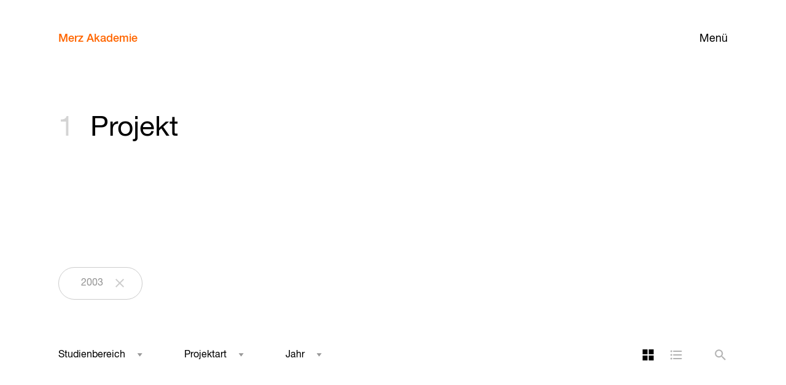

--- FILE ---
content_type: text/html; charset=UTF-8
request_url: https://www.merz-akademie.de/projekte/?jahr=2003
body_size: 8308
content:
<!doctype html>
<!--[if lt IE 7]><html lang="de" class="no-js lt-ie9 lt-ie8 lt-ie7" dir="ltr"><![endif]-->
<!--[if (IE 7)&!(IEMobile)]><html lang="de" class="no-js lt-ie9 lt-ie8" dir="ltr"><![endif]-->
<!--[if (IE 8)&!(IEMobile)]><html lang="de" class="no-js lt-ie9" dir="ltr"><![endif]-->
<!--[if gt IE 8]><!--> <html lang="de" class="no-js" dir="ltr"><!--<![endif]-->
<head>
	<meta charset="utf-8">
		<meta name="HandheldFriendly" content="True">
	<meta name="MobileOptimized" content="320">
	<meta name="viewport" content="width=device-width, initial-scale=1"/>
	<title>Projekte &#8211; Merz Akademie</title>
<meta name='robots' content='max-image-preview:large' />
<link rel="alternate" type="application/rss+xml" title="Merz Akademie &raquo; RSS Feed" href="https://www.merz-akademie.de/feed/" /><link rel="alternate" type="application/rss+xml" title="Merz Akademie &raquo; Projekte-Feed" href="https://www.merz-akademie.de/projekte/feed/" />
<style id='wp-img-auto-sizes-contain-inline-css' type='text/css'>
img:is([sizes=auto i],[sizes^="auto," i]){contain-intrinsic-size:3000px 1500px}
/*# sourceURL=wp-img-auto-sizes-contain-inline-css */
</style>
<style id='classic-theme-styles-inline-css' type='text/css'>
/*! This file is auto-generated */
.wp-block-button__link{color:#fff;background-color:#32373c;border-radius:9999px;box-shadow:none;text-decoration:none;padding:calc(.667em + 2px) calc(1.333em + 2px);font-size:1.125em}.wp-block-file__button{background:#32373c;color:#fff;text-decoration:none}
/*# sourceURL=/wp-includes/css/classic-themes.min.css */
</style>
<link rel='stylesheet' id='bones-stylesheet-css' href='https://www.merz-akademie.de/wp-content/themes/bones-merzakademie/library/css/style.css?ver=1712315710' type='text/css' media='all' />
<script type="text/javascript" src="https://www.merz-akademie.de/wp-includes/js/jquery/jquery.min.js?ver=3.7.1" id="jquery-core-js"></script>
<link hreflang="de" href="https://www.merz-akademie.de/de/projekte/?jahr=2003" rel="alternate" />
<link hreflang="en" href="https://www.merz-akademie.de/en/projekte/?jahr=2003" rel="alternate" />
<link hreflang="x-default" href="https://www.merz-akademie.de/projekte/?jahr=2003" rel="alternate" />
<meta name="generator" content="qTranslate-X 3.4.6.8" />
	<link rel="apple-touch-icon" href="https://www.merz-akademie.de/wp-content/themes/bones-merzakademie/library/images/apple-touch-icon.png">
	<link rel="icon" href="https://www.merz-akademie.de/wp-content/themes/bones-merzakademie/favicon.png">
	<!--[if IE]>
		<link rel="shortcut icon" href="https://www.merz-akademie.de/wp-content/themes/bones-merzakademie/favicon.ico">
	<![endif]-->
	<meta name="msapplication-TileColor" content="#ff6600">
	<meta name="msapplication-TileImage" content="https://www.merz-akademie.de/wp-content/themes/bones-merzakademie/library/images/win8-tile-icon.png">
	<meta name="theme-color" content="#ffffff">
        <meta name="title" content="Projekte | Merz Akademie">
<meta name="description" content="&#8220;A map of the world that does not include Utopia is not worth even glancing at, for it leaves out the one country at which humanity is always heading.&#8221; (Oscar...">
<meta property="og:type" content="website">
<meta property="og:url" content="https://www.merz-akademie.de/projekte/the-analog-summer-school/">
<meta property="og:title" content="Projekte | Merz Akademie">
<meta property="og:description" content="&#8220;A map of the world that does not include Utopia is not worth even glancing at, for it leaves out the one country at which humanity is always heading.&#8221; (Oscar...">
<meta property="og:image" content="https://www.merz-akademie.de/wp-content/uploads/Merz-Akademie.jpg">
<meta property="twitter:card" content="summary_large_image">
<meta property="twitter:url" content="https://www.merz-akademie.de/projekte/the-analog-summer-school/">
<meta property="twitter:title" content="Projekte | Merz Akademie">
<meta property="twitter:description" content="&#8220;A map of the world that does not include Utopia is not worth even glancing at, for it leaves out the one country at which humanity is always heading.&#8221; (Oscar...">
<meta property="twitter:image" content="https://www.merz-akademie.de/wp-content/uploads/Merz-Akademie.jpg">
<!-- Matomo -->
<script>
  var _paq = window._paq = window._paq || [];
  /* tracker methods like "setCustomDimension" should be called before "trackPageView" */
  _paq.push(["disableCookies"]);
  _paq.push(['trackPageView']);
  _paq.push(['enableLinkTracking']);
  (function() {
    var u="//stats.merz-akademie.de/";
    _paq.push(['setTrackerUrl', u+'matomo.php']);
    _paq.push(['setSiteId', '1']);
    var d=document, g=d.createElement('script'), s=d.getElementsByTagName('script')[0];
    g.async=true; g.src=u+'matomo.js'; s.parentNode.insertBefore(g,s);
  })();
</script>
<!-- End Matomo Code -->

</head>

<body class="archive post-type-archive post-type-archive-ma_projects wp-theme-bones-merzakademie" itemscope itemtype="http://schema.org/WebPage">
	<div class="page">
	<header class="main-header" id="top">
		<button type="button" class="nav-panel-open" >Menü</button>
		<nav class="main-nav" role="navigation" itemscope itemtype="http://schema.org/SiteNavigationElement"> 
			<a class="navbar-brand" href="https://www.merz-akademie.de">Merz Akademie</a>
			<div class="nav-panel">	
				<button type="button" class="nav-panel-close">Schließen</button>
				<ul id="menu-left-menu" class="nav navbar-nav profile"><li id="menu-item-571" class="education-menu-item menu-item menu-item-type-custom menu-item-object-custom menu-item-has-children menu-item-571"><a href="#">Studium</a>
<ul class="sub-menu">
	<li id="menu-item-274" class="menu-item-primary menu-item menu-item-type-post_type menu-item-object-ma_pathway_cpt menu-item-274"><a href="https://www.merz-akademie.de/studium/bachelor/">Bachelor</a></li>
	<li id="menu-item-278" class="menu-item menu-item-type-post_type menu-item-object-ma_pathway_cpt menu-item-278"><a href="https://www.merz-akademie.de/studium/bachelor/film-und-video/">Film und Video</a></li>
	<li id="menu-item-279" class="menu-item menu-item-type-post_type menu-item-object-ma_pathway_cpt menu-item-279"><a href="https://www.merz-akademie.de/studium/bachelor/new-media/">New Media</a></li>
	<li id="menu-item-277" class="menu-item menu-item-type-post_type menu-item-object-ma_pathway_cpt menu-item-277"><a href="https://www.merz-akademie.de/studium/bachelor/visuelle-kommunikation/">Visuelle Kommunikation</a></li>
	<li id="menu-item-276" class="menu-item menu-item-type-post_type menu-item-object-ma_pathway_cpt menu-item-276"><a href="https://www.merz-akademie.de/studium/bachelor/fachbereich-theorie/">Theorie</a></li>
	<li id="menu-item-275" class="menu-item-primary menu-item-master menu-item menu-item-type-post_type menu-item-object-ma_pathway_cpt menu-item-275"><a href="https://www.merz-akademie.de/studium/master/">Master</a></li>
	<li id="menu-item-29769" class="menu-item menu-item-type-custom menu-item-object-custom menu-item-29769"><a href="/studium/master/photography/">Fotografie</a></li>
	<li id="menu-item-29770" class="menu-item menu-item-type-custom menu-item-object-custom menu-item-29770"><a href="/studium/master/film/">Film</a></li>
	<li id="menu-item-29771" class="menu-item menu-item-type-custom menu-item-object-custom menu-item-29771"><a href="/studium/master/graphic-design/">Grafik-Design</a></li>
	<li id="menu-item-29772" class="menu-item menu-item-type-custom menu-item-object-custom menu-item-29772"><a href="/studium/master/illustration/">Illustration</a></li>
	<li id="menu-item-29773" class="menu-item menu-item-type-custom menu-item-object-custom menu-item-29773"><a href="/studium/master/3d-interaction-games/">3D / Interaction / Games</a></li>
	<li id="menu-item-29774" class="menu-item menu-item-type-custom menu-item-object-custom menu-item-29774"><a href="/studium/master/media-art-digital-folklore/">Media Art / Digital Folklore</a></li>
	<li id="menu-item-29775" class="menu-item menu-item-type-custom menu-item-object-custom menu-item-29775"><a href="/studium/master/artistic-research/">Künstlerische Forschung</a></li>
</ul>
</li>
<li id="menu-item-11639" class="transfer-menu-item menu-item menu-item-type-custom menu-item-object-custom menu-item-has-children menu-item-11639"><a href="#">Transfer</a>
<ul class="sub-menu">
	<li id="menu-item-11642" class="menu-item menu-item-type-post_type menu-item-object-page menu-item-11642"><a href="https://www.merz-akademie.de/forschung/">Forschung</a></li>
	<li id="menu-item-11643" class="menu-item menu-item-type-post_type menu-item-object-page menu-item-11643"><a href="https://www.merz-akademie.de/kooperationen/">Kooperationen</a></li>
	<li id="menu-item-11641" class="menu-item menu-item-type-post_type menu-item-object-page menu-item-11641"><a href="https://www.merz-akademie.de/ringvorlesung/">Ringvorlesung</a></li>
	<li id="menu-item-11640" class="menu-item menu-item-type-post_type menu-item-object-page menu-item-11640"><a href="https://www.merz-akademie.de/publikationen/">Publikationen</a></li>
</ul>
</li>
<li id="menu-item-572" class="university-menu-item menu-item menu-item-type-custom menu-item-object-custom menu-item-has-children menu-item-572"><a href="#">Hochschule</a>
<ul class="sub-menu">
	<li id="menu-item-11199" class="menu-item menu-item-type-post_type menu-item-object-page menu-item-11199"><a href="https://www.merz-akademie.de/kompakt/">Kompakt</a></li>
	<li id="menu-item-722" class="menu-item menu-item-type-post_type menu-item-object-page menu-item-722"><a href="https://www.merz-akademie.de/leitbild/">Leitbild</a></li>
	<li id="menu-item-25929" class="menu-item menu-item-type-post_type menu-item-object-page menu-item-25929"><a href="https://www.merz-akademie.de/gleichstellung/">Gleichstellung</a></li>
	<li id="menu-item-5047" class="menu-item menu-item-type-post_type_archive menu-item-object-ma_staff menu-item-5047"><a href="https://www.merz-akademie.de/personen/">Personen</a></li>
	<li id="menu-item-94" class="menu-item menu-item-type-post_type menu-item-object-page menu-item-94"><a href="https://www.merz-akademie.de/foerderkreis/">Förderkreis</a></li>
	<li id="menu-item-487" class="menu-item menu-item-type-post_type menu-item-object-page menu-item-487"><a href="https://www.merz-akademie.de/alumni/">Merz Alumni Netzwerk</a></li>
</ul>
</li>
<li id="menu-item-573" class="facilities-menu-item menu-item menu-item-type-custom menu-item-object-custom menu-item-has-children menu-item-573"><a href="#">Einrichtungen</a>
<ul class="sub-menu">
	<li id="menu-item-723" class="menu-item menu-item-type-post_type menu-item-object-page menu-item-723"><a href="https://www.merz-akademie.de/ausstattung/">Werkstätten/Studios</a></li>
	<li id="menu-item-109" class="menu-item menu-item-type-post_type menu-item-object-page menu-item-109"><a href="https://www.merz-akademie.de/bibliothek/">Bibliothek</a></li>
	<li id="menu-item-6128" class="menu-item menu-item-type-post_type menu-item-object-page menu-item-6128"><a href="https://www.merz-akademie.de/international-office/">International Office</a></li>
	<li id="menu-item-488" class="menu-item menu-item-type-post_type menu-item-object-page menu-item-488"><a href="https://www.merz-akademie.de/campus-wgs/">Wohnen auf dem Campus</a></li>
	<li id="menu-item-106" class="menu-item menu-item-type-post_type menu-item-object-page menu-item-106"><a href="https://www.merz-akademie.de/campus/">Campus</a></li>
	<li id="menu-item-13932" class="menu-item menu-item-type-post_type menu-item-object-page menu-item-13932"><a href="https://www.merz-akademie.de/services/">Services</a></li>
</ul>
</li>
</ul><ul id="menu-right-menu" class="nav navbar-nav activities"><li id="menu-item-18" class="events-menu-item menu-item menu-item-type-custom menu-item-object-custom menu-item-has-children menu-item-18"><a href="#">Veranstaltungen</a>
<ul class="sub-menu">
	<li id="menu-item-16" class="menu-item menu-item-type-post_type menu-item-object-page menu-item-16"><a href="https://www.merz-akademie.de/kalender/">Kalender</a></li>
	<li id="menu-item-570" class="menu-item menu-item-type-post_type_archive menu-item-object-ma_events menu-item-570"><a href="https://www.merz-akademie.de/veranstaltungen/">Archiv</a></li>
	<li id="menu-item-114" class="menu-item menu-item-type-post_type menu-item-object-page menu-item-114"><a href="https://www.merz-akademie.de/vortraege/">Vorträge</a></li>
</ul>
</li>
<li id="menu-item-551" class="menu-item menu-item-type-post_type_archive menu-item-object-ma_projects current-menu-item menu-item-551"><a href="https://www.merz-akademie.de/projekte/" aria-current="page">Projekte</a></li>
<li id="menu-item-50" class="menu-item menu-item-type-post_type menu-item-object-page current_page_parent menu-item-50"><a href="https://www.merz-akademie.de/blog/">Blog</a></li>
<li id="menu-item-70" class="apply-menu-item menu-item menu-item-type-custom menu-item-object-custom menu-item-has-children menu-item-70"><a href="#">Bewerben</a>
<ul class="sub-menu">
	<li id="menu-item-146" class="menu-item menu-item-type-post_type menu-item-object-page menu-item-146"><a href="https://www.merz-akademie.de/bewerbung-bachelor/">Bachelor</a></li>
	<li id="menu-item-27184" class="menu-item menu-item-type-post_type menu-item-object-page menu-item-27184"><a href="https://www.merz-akademie.de/bewerbung-master/">Master</a></li>
	<li id="menu-item-5729" class="menu-item menu-item-type-post_type menu-item-object-page menu-item-5729"><a href="https://www.merz-akademie.de/finanzierung/">Finanzierung</a></li>
</ul>
</li>
</ul>			</div>
		</nav>
	</header>

<div id="wrapper" class="container-fluid">
    <div class="wrapper-inner">

		
<header class="row page-title">
  <section class="col-xs-23 col-xs-push-2 col-md-23 col-md-push-2">
    <h1 class="archive-title">
        <span class="post-count">1</span>&nbsp;
        Projekt    </h1>
  </section>
</header>
<div id="current-filter-tags" class="row">
    <ul id="results-tags" class="col-xs-23 col-xs-push-2 col-sm-23 col-sm-push-2"> 
        <li class="tag-selected"><a href="/projekte/">2003</a></li>    </ul>
</div>
<div id="filter-options" class="row">
  <button class="toggle-mobile-filters">Show Filters</button>
  <form id="project-filter-options" class="filter-option-form" method="GET" action="https://www.merz-akademie.de/projekte/">
    <div class="filter-dropdowns">
      <div class="filter-dropdown-wrapper">
        <div id="studienrichtung" class="select inactive-select"><div class="select-label">Studienbereich</div><select id=studienrichtung-select name=studienrichtung class="filter-select"><option class="hidden" disabled selected value>Placeholder</option><option data-posts="30649 31157 30601 30643 30626 30619 30607 30596 30590 30581 30578 30569 30349 29819 29809 29778 29795 29785 29739 29734 29724 29710 29695 29668 30136 28818 28435 28439 28429 28421 28418 28413 28148 28095 28015 27584 27572 27355 27368 27349 27374 26470 26398 26356 26349 26335 26326 26312 26304 26290 25447 25432 25437 25352 25183 25095 25081 25054 25070 25202 25044 25230 25112 25022 25106 24933 24922 24913 24901 24825 24812 24629 24611 24054 24034 24023 24007 24015 24000 23992 23984 23961 23968 24044 22380 22386 22391 22397 22403 22408 22419 22432 22457 22547 22593 22609 22618 22738 22878 22897 22367 22461 22516 22534 22358 22696 22865 22709 20979 20990 21131 21146 21187 21000 21013 21244 20700 20704 20805 20833 20847 20968 20657 20713 20742 20761 20779 21038 21051 20643 20666 22110 21962 21974 21956 20445 19809 19468 19446 19396 21919 21935 21903 19072 18926 18941 18966 19105 18753 18782 18793 18875 18909 18370 18648 18663 18710 18722 18957 18962 19062 18391 18766 18546 18172 17484 17473 16713 16922 16961 16977 16740 16559 16568 16580 16628 16592 16644 16944 16903 16935 16918 17179 17192 17167 17208 16637 16991 16209 16127 15861 15552 15823 19885 15256 15242 15228 15219 15216 15925 15209 14987 30900 14623 14613 20001 13683 13671 13663 14691 13649 13643 13623 13615 13220 20093 20045 12607 12545 12655 12536 12529 12512 12503 12491 12208 11814 11003 11000 11161 10938 10930 10922 10916 10908 10893 20100 9030 11440 8912 8245 6514 3977 4431 3958 4040 4095 4060 4071 4077 1467 1462 4194 4175 4167 4154 4143 4122 4109 4811 4337 4333 4324 4309 4436 4496 4824 5855 5178 4472 4455 4440 4859 4838 4510 4505 4490 4483 4316 4758 4878 5842 5385 5192 7259 11450 4477 4466 4446 4930 4912 4896 4801 4794 4786 4782 5074 4769 4765 5209 5394 5419 5098 5092 5082 5223 5204 5496 5477 5455 5437 5110 5104 7236 7218 7157 5115 5781 5136 5128 5310 5141 5811 5149 5836 7064 5821 5245 6007 5998 5305 7081 7073 6016 7176 7226 7292 7295 7305 5341 5862 7311 5369 5315 5363 5876 5886 5323 5358 5353 7330 7370 7209 1455 8294 5956 5968 7523 7488 7482 7475 7458 6303 7343 7542 7534 7547 7494 7508 7583 7575 7564 7554 5378 6331 7649 7635 7681 6309 8634 6320 7593 7381 7965 10507 10492 7598 7610 7726 7691 7620 7360 7881 7782 7774 7348 7400 7410 7443 7903 7851 7836 7826 7804 7925 7427 7434 7861 7872 7183 7201 5976 7697 5992 10516 8661 10526 8308 10533 10171 10610 10617 10542 10623 8279 8704 8647 8683 10632 10576 10590 10646 10638 7711" 
                        data-current-value="20" 
                        data-remove-option-url="" 
                        value="20"  >Bachelor</option><option data-posts="" 
                        data-current-value="22" 
                        data-remove-option-url="" 
                        value="22"  disabled="disabled">Crossmedia Publishing</option><option data-posts="28818 25112 22738 21051 19105 18546 16991 15861 15823 15256 13623 11003 5855 5842 5862 5876 5886 5956 5968 5976 5992 8661 10171 10610 10617 10623 8704 8683 10632 10646 10638" 
                        data-current-value="23" 
                        data-remove-option-url="" 
                        value="23"  >Fachbereich Theorie</option><option data-posts="31157 30643 30590 29819 29809 29785 30136 28429 28413 28095 27572 26304 25432 25183 25070 24933 24034 22380 22386 22391 22403 22457 22367 22878 22358 21146 20700 20704 21038 20666 22110 21974 19468 21919 21935 19072 18957 18962 18391 18766 17473 16628 17208 16127 15861 15242 15219 14613 13671 13663 13220 12536 12529 12208 11814 10930 8245 3977 4431 4077 4167 4154 4436 5178 4472 4455 4440 5192 4477 4466 4446 4782 5209 5223 5204 7236 7157 5310 5245 5305 5341 7311 5369 5315 5363 5323 5358 5353 8294 5956 6303 7343 5378 6331 6309 6320 7381 7360 7348 7400 7410 7443 7427 7434 7697 7711" 
                        data-current-value="24" 
                        data-remove-option-url="" 
                        value="24"  >Film und Video</option><option data-posts="30619 30596 30581 29739 29724 29710 29668 28418 28148 27355 27349 26470 26356 26326 26312 25352 25183 25081 25202 25044 25230 24913 24901 24629 24611 24054 23992 23968 24044 22397 22878 22897 22865 22709 21131 20979 20990 20805 21000 21013 21038 20445 19809 19468 19396 18753 18909 18370 18722 16977 16568 16935 17179 17192 17167 16209 15823 19885 15216 20001 14691 13643 20093 20045 12545 12503 11000 11161 10916 20100 11440 4040 4060 1467 1462 4194 4175 4811 4337 4333 4324 4824 4859 4838 4878 7259 11450 4930 4912 4896 5074 5098 5092 5082 5110 5104 5115 5136 5128 5141 5149 6007 5998 6016 7176 7292 7295 7305 7311 7330 7370 7523 7542 7534 7547 7583 7575 7564 7554 7593 7598 7610 7691 7620 7881 7903 7925 7872 7183" 
                        data-current-value="25" 
                        data-remove-option-url="" 
                        value="25"  >New Media</option><option data-posts="30649 30601 30626 30607 30578 30569 30349 29809 29778 29739 29695 28435 28439 28421 28015 27584 27368 27374 26398 26349 26335 26290 25447 25437 25095 25054 25022 25106 24922 24825 24812 24054 24023 24007 23984 23961 22408 22419 22534 22547 22593 22618 20968 21244 20657 20713 20761 20643 21962 21956 21903 18966 18782 18793 18926 18941 18648 18663 18710 19062 18172 17484 16713 16922 16740 16559 16580 16592 16644 16944 16903 16637 15256 15228 15925 15209 14987 14623 13683 13623 13615 12607 12655 12512 11161 10938 10922 10908 10893 9030 8912 6514 3958 4095 4071 4143 4122 4109 4309 4496 4510 4505 4490 4483 4316 4758 5385 4801 4794 4786 4769 4765 5394 5419 5496 5477 5455 5437 7236 7218 5781 5811 5836 7064 5821 7081 7073 7226 7209 1455 7488 7482 7475 7458 7494 7508 7649 7635 7681 8634 7965 10507 10492 7726 7782 7774 7851 7836 7826 7804 7861 7201 7697 10516 10526 8308 10533 10542 8279 8647 10576 10590" 
                        data-current-value="26" 
                        data-remove-option-url="" 
                        value="26"  >Visuelle Kommunikation</option><option data-posts="31165 29843 23976 22424 22427 22468 20817 21946 21911 18865 18497 16661 17257 15349 15233 30900 13659 13634 12559 12520 9041 9019 3985 4343 14588 4378 4370 4365 4359 4350 4394 4387 4424 4408 4419 4412 4400" 
                        data-current-value="21" 
                        data-remove-option-url="" 
                        value="21"  >Master</option><option data-posts="" 
                        data-current-value="195" 
                        data-remove-option-url="" 
                        value="195"  disabled="disabled">Experimental Documentary Practice</option><option data-posts="" 
                        data-current-value="196" 
                        data-remove-option-url="" 
                        value="196"  disabled="disabled">Experimental World Building</option></select></div>      </div>
      <div class="filter-dropdown-wrapper">
        <div id="typ" class="select inactive-select"><div class="select-label">Projektart</div><select id=typ-select name=typ class="filter-select"><option class="hidden" disabled selected value>Placeholder</option><option data-posts="30649 31157 30643 30607 30590 30581 30578 30569 29819 29778 29785 29724 29710 29695 28435 28439 28429 28421 28418 28413 27584 27572 27355 27368 27349 27374 26356 26335 26312 26304 26290 25081 25054 25070 25044 25022 24933 24922 24913 24901 24034 24023 24007 24015 24000 23992 23984 23976 23961 23968 22380 22419 22424 22427 22432 22457 22386 22391 22397 22403 22408 22110 21962 21974 21956 21946 21919 21935 21911 21903 16559 16568 16580 16628 16592 16644 16661 16944 16637 15242 15233 15228 15219 15216 15209 13683 13671 13663 13659 14691 13643 13634 13615 12607 12559 12545 12655 12536 12529 12520 12512 12503 11000 10930 10916 10908 10893 9041 9030 9019 11440 6514 3985 3977 4431 3958 4040 4095 4060 4071 1467 1462 4194 4175 4167 4154 4143 4122 4109 4811 4343 4337 4333 4324 4309 14588 4496 5178 4472 4455 4440 4859 4838 4510 4505 4490 4483 4316 4758 4878 4477 4466 4446 4930 4912 4896 4801 4794 4786 4378 4782 4370 4365 5074 4359 4350 4769 4765 5209 5394 5419 4394 5098 5092 5082 5223 5204 5496 5477 5455 5437 5110 4387 5104 5115 5781 5136 5128 5310 4424 5141 5811 5836 4419 5245 4412 4400 6007 5998 5305 7081 7073 6016 7292 7295 7305 5341 5369 5315 5323 5358 5353 7330 7488 7482 7475 7458 6303 7343 7542 7534 7547 7494 7508 7583 7575 7564 7554 5378 6331 7649 7635 7681 6309 7610 7726 7691 7881 7782 7774 7851 7836 7826 7804 7925 7861" 
                        data-current-value="28" 
                        data-remove-option-url="" 
                        value="28"  >Abschlussarbeit</option><option data-posts="11450 7523 7593 7381 7348 7903" 
                        data-current-value="29" 
                        data-remove-option-url="" 
                        value="29"  >Forschungsprojekt</option><option data-posts="30601 30626 30619 30596 29843 29809 29795 29739 29734 29668 30136 28148 26470 26398 26349 26326 25352 25183 25095 25202 25230 25112 25106 24825 24812 24629 24611 24054 24044 22618 22738 22878 22897 22367 22461 22468 22516 22534 22547 22609 22358 22696 22865 22709 20979 20990 21131 21146 21187 20700 20704 20805 20817 20833 20847 20968 21000 21013 21244 20713 20742 20761 20779 21038 21051 20657 20643 20666 20445 19809 19468 19446 19396 18865 18793 18875 18909 18926 18941 18966 19105 18753 18782 18370 18648 18663 18710 18722 18962 19062 18391 18766 18546 18497 18172 17484 17473 16713 16922 16961 16977 16740 16903 16935 16918 17179 17167 17208 17257 16991 16209 16127 15861 15552 15349 15823 19885 15256 15925 14987 14623 14613 20001 13649 13623 13220 20093 20045 12491 12208 11814 11003 11161 10938 10922 20100 8912 8245 4077 4436 4824 5192 4408 5149 7176 5363 7370 5956 6320 7598 7620 7360 7400 7410 7427 7434 7872 7697 7711" 
                        data-current-value="30" 
                        data-remove-option-url="" 
                        value="30"  >Semesterprojekt</option><option data-posts="30349 28818 30900 5855 5842 5385 7259 7236 7218 7157 7064 5821 7226 5862 7311 5876 5886 7209 1455 8294 5968 8634 7965 10507 10492 7443 7795 7183 7201 5976 5992 10516 8661 10526 8308 10533 10171 10610 10617 10542 10623 8279 8704 8647 8683 10632 10576 10590 10646 10638" 
                        data-current-value="75" 
                        data-remove-option-url="" 
                        value="75"  >Publikation</option><option data-posts="31165 28095 28015 25447 25432 25437" 
                        data-current-value="96" 
                        data-remove-option-url="" 
                        value="96"  >Workshopwoche</option></select></div>      </div>
      <div class="filter-dropdown-wrapper">
        <div id="jahr" class="select active-select"><div class="select-label">Jahr</div><select id=jahr-select name=jahr class="filter-select"><option class="hidden" disabled>Placeholder</option><option 
          data-posts="7711" 
          data-current-value="" 
          data-remove-option-url="/projekte/" 
          value="2003"selected="selected" >2003</option><option 
          data-posts="10590 10646 10638" 
          data-current-value="2004" 
          data-remove-option-url="" 
          value="2004" >2004</option><option 
          data-posts="8704 8647 8683 10632 10576" 
          data-current-value="2005" 
          data-remove-option-url="" 
          value="2005" >2005</option><option 
          data-posts="10542 10623 8279" 
          data-current-value="2006" 
          data-remove-option-url="" 
          value="2006" >2006</option><option 
          data-posts="8308 10533 10171 10610 10617" 
          data-current-value="2007" 
          data-remove-option-url="" 
          value="2007" >2007</option><option 
          data-posts="5992 10516 8661 10526" 
          data-current-value="2008" 
          data-remove-option-url="" 
          value="2008" >2008</option><option 
          data-posts="7872 7183 7201 5976 7697" 
          data-current-value="2009" 
          data-remove-option-url="" 
          value="2009" >2009</option><option 
          data-posts="7410 7443 7795 7903 7851 7836 7826 7804 7925 7427 7434 7861" 
          data-current-value="2010" 
          data-remove-option-url="" 
          value="2010" >2010</option><option 
          data-posts="7381 7965 10507 10492 7598 7610 7726 7691 7620 7360 7881 7782 7774 7348 7400" 
          data-current-value="2011" 
          data-remove-option-url="" 
          value="2011" >2011</option><option 
          data-posts="5956 5968 7523 7488 7482 7475 7458 6303 7343 7542 7534 7547 7494 7508 7583 7575 7564 7554 5378 6331 7649 7635 7681 6309 8634 6320 7593" 
          data-current-value="2012" 
          data-remove-option-url="" 
          value="2012" >2012</option><option 
          data-posts="7176 7226 7292 7295 7305 5341 5862 7311 5369 5315 5363 5876 5886 5323 5358 5353 7330 7370 7209 1455 8294" 
          data-current-value="2013" 
          data-remove-option-url="" 
          value="2013" >2013</option><option 
          data-posts="7236 7218 7157 5115 5781 5136 5128 5310 4424 5141 5811 4408 5149 5836 7064 5821 4419 5245 4412 4400 6007 5998 5305 7081 7073 6016" 
          data-current-value="2014" 
          data-remove-option-url="" 
          value="2014" >2014</option><option 
          data-posts="5209 5394 5419 4394 5098 5092 5082 5223 5204 5496 5477 5455 5437 5110 4387 5104" 
          data-current-value="2015" 
          data-remove-option-url="" 
          value="2015" >2015</option><option 
          data-posts="4436 4496 4824 5855 5178 4472 4455 4440 4859 4838 4510 4505 4490 4483 4316 4758 4878 5842 5385 5192 7259 11450 4477 4466 4446 4930 4912 4896 4801 4794 4786 4378 4782 4370 4365 5074 4359 4350 4769 4765" 
          data-current-value="2016" 
          data-remove-option-url="" 
          value="2016" >2016</option><option 
          data-posts="8245 6514 3985 3977 4431 3958 4040 4095 4060 4071 4077 1467 1462 4194 4175 4167 4154 4143 4122 4109 4811 4343 4337 4333 4324 4309 14588" 
          data-current-value="2017" 
          data-remove-option-url="" 
          value="2017" >2017</option><option 
          data-posts="12208 11814 11003 11000 11161 10938 10930 10922 10916 10908 10893 20100 9041 9030 9019 11440 8912" 
          data-current-value="2018" 
          data-remove-option-url="" 
          value="2018" >2018</option><option 
          data-posts="30900 14623 14613 20001 13683 13671 13663 13659 14691 13649 13643 13634 13623 13615 13220 20093 20045 12607 12559 12545 12655 12536 12529 12520 12512 12503 12491" 
          data-current-value="2019" 
          data-remove-option-url="" 
          value="2019" >2019</option><option 
          data-posts="18546 18497 18172 17484 17473 16713 16922 16961 16977 16740 16559 16568 16580 16628 16592 16644 16661 16944 16903 16935 16918 17179 17192 17167 17208 17257 16637 16991 16209 16127 15861 15552 15349 15823 19885 15256 15242 15233 15228 15219 15216 15925 15209 14987" 
          data-current-value="2020" 
          data-remove-option-url="" 
          value="2020" >2020</option><option 
          data-posts="21187 21146 21131 20990 20979 20817 20805 20704 20700 20833 20847 20968 21000 21013 21244 20657 20713 20742 20761 20779 21038 21051 20666 20643 22110 21962 21974 21956 21946 20445 19809 19468 19446 19396 21919 21935 21911 21903 19072 18865 18753 18782 18793 18875 18909 18926 18941 18966 19105 18370 18648 18663 18710 18722 18957 18962 19062 18391 18766" 
          data-current-value="2021" 
          data-remove-option-url="" 
          value="2021" >2021</option><option 
          data-posts="24629 24611 24054 24034 24023 24007 24015 24000 23992 23984 23976 23961 23968 24044 22380 22432 22427 22424 22419 22408 22403 22397 22391 22386 22457 22534 22516 22468 22461 22367 22547 22593 22897 22878 22738 22618 22609 22865 22696 22358 22709" 
          data-current-value="2022" 
          data-remove-option-url="" 
          value="2022" >2022</option><option 
          data-posts="26470 26398 26356 26349 26335 26326 26312 26304 26290 25447 25432 25437 25352 25183 25095 25081 25054 25070 25202 25044 25230 25112 25022 25106 24933 24922 24913 24901 24825 24812" 
          data-current-value="2023" 
          data-remove-option-url="" 
          value="2023" >2023</option><option 
          data-posts="30136 28818 28435 28439 28429 28421 28418 28413 28148 28095 28015 27584 27572 27355 27368 27349 27374" 
          data-current-value="2024" 
          data-remove-option-url="" 
          value="2024" >2024</option><option 
          data-posts="31165 30649 31157 30601 30643 30626 30619 30607 30596 30590 30581 30578 30569 30349 29843 29819 29809 29778 29795 29785 29739 29734 29724 29710 29695 29668" 
          data-current-value="2025" 
          data-remove-option-url="" 
          value="2025" >2025</option></select></div>      </div>
          </div>
    <div class="filter-tools">
      
      <a id="grid-layout" class="layout-tag active" href="/projekte/?jahr=2003" title="Kachelansicht">Kachelansicht</a>
      <a id="list-layout" class="layout-tag" href="/projekte/?jahr=2003&#038;layout=list" title="Listenansicht">Listenansicht</a>
      <div id="search-filter" title="Suche" data-toggle="modal" data-target="#search-modal">Suche</div>
               
  <!-- The Modal -->
  <div id="search-modal" class="modal modal-centered">
    <!-- Modal content -->
    <div class="modal-content">
      <button type="button" class="modal-btn modal-close">Close</button>
                    <input id="filter-search" data-posts="31165 30649 31157 30601 30643 30626 30619 30607 30596 30590 30581 30578 30569 30349 29843 29819 29809 29778 29795 29785 29739 29734 29724 29710 29695 29668 30136 28818 28435 28439 28429 28421 28418 28413 28148 28095 28015 27584 27572 27355 27368 27349 27374 26470 26398 26356 26349 26335 26326 26312 26304 26290 25447 25432 25437 25352 25183 25095 25081 25054 25070 25202 25044 25230 25112 25022 25106 24933 24922 24913 24901 24825 24812 24629 24611 24054 24034 24023 24007 24015 24000 23992 23984 23976 23961 23968 24044 22380 22386 22391 22397 22403 22408 22419 22424 22427 22432 22457 22516 22468 22461 22367 22618 22534 22547 22593 22897 22878 22738 22609 22696 22358 22865 22709 20979 20990 21146 21187 21131 20700 20704 20805 20817 20833 20847 20968 21000 21013 21244 20657 20713 20742 20761 20779 21038 21051 20666 20643 22110 21962 21974 21956 21946 20445 19809 19468 19446 19396 21919 21935 21911 21903 18865 19072 18753 18782 18793 18875 18909 18926 18941 18966 19105 18370 18648 18663 18710 18722 18957 18962 19062 18391 18766 18546 18497 18172 17484 17473 16713 16922 16961 16977 16740 16559 16568 16580 16628 16592 16644 16661 16944 16903 16935 16918 17179 17192 17167 17208 17257 16637 16991 16209 16127 15861 15552 15349 15823 19885 15256 15242 15233 15228 15219 15216 15925 15209 14987 30900 14623 14613 20001 13683 13671 13663 13659 14691 13649 13643 13634 13623 13615 13220 20093 20045 12607 12559 12545 12655 12536 12529 12520 12512 12503 12491 12208 11814 11003 11000 11161 10938 10930 10922 10916 10908 10893 20100 9041 9030 9019 11440 8912 8245 6514 3985 3977 4431 3958 4040 4095 4060 4071 4077 1467 1462 4194 4175 4167 4154 4143 4122 4109 4811 4343 4337 4333 4324 4309 14588 4436 4496 4824 5855 5178 4472 4455 4440 4859 4838 4510 4505 4490 4483 4316 4758 4878 5842 5385 5192 7259 11450 4477 4466 4446 4930 4912 4896 4801 4794 4786 4378 4782 4370 4365 5074 4359 4350 4769 4765 5209 5394 5419 4394 5098 5092 5082 5223 5204 5496 5477 5455 5437 5110 4387 5104 7236 7218 7157 5115 5781 5136 5128 5310 4424 5141 5811 4408 5149 5836 7064 5821 4419 5245 4412 4400 6007 5998 5305 7081 7073 6016 7176 7226 7292 7295 7305 5341 5862 7311 5369 5315 5363 5876 5886 5323 5358 5353 7330 7370 7209 1455 8294 5956 5968 7523 7488 7482 7475 7458 6303 7343 7542 7534 7547 7494 7508 7583 7575 7564 7554 5378 6331 7649 7635 7681 6309 8634 6320 7593 7381 7965 10507 10492 7598 7610 7726 7691 7620 7360 7881 7782 7774 7348 7400 7410 7443 7795 7903 7851 7836 7826 7804 7925 7427 7434 7861 7872 7183 7201 5976 7697 5992 10516 8661 10526 8308 10533 10171 10610 10617 10542 10623 8279 8704 8647 8683 10632 10576 10590 10646 10638 7711" type="text" autocomplete="off" name="s" placeholder="Search by title" value=""/> 
            </div>
  </div>
        <button type="submit" class="btn-submit">Absenden</button>                
    </div>
  </form>
</div>
        <div class="projects archive-grid default-view row">
        <div class="grid-sizer"></div>
        <div class="gutter-sizer"></div>
      
<article class="project-article grid-item">
    <a href="https://www.merz-akademie.de/projekte/die-kalte-platte/" class="card-link" title="Die kalte Platte"></a>
     <ul class="article-tags">
      	     <li class="meta-tag"><a href="https://www.merz-akademie.de/projekte/?studienrichtung=24">Film und Video</a></li>
	          <li class="meta-tag">			<a href="https://www.merz-akademie.de/projekte//?jahr=2003">2003</a>
			</li>
     </ul>
     <figure class="article-image">
                    

   <img src="https://www.merz-akademie.de/wp-content/uploads/kalte_platte-1.jpg" 
        data-src="https://www.merz-akademie.de/wp-content/uploads/kalte_platte-1-480x300.jpg"
        sizes="(min-width: 768px) 37vw, 93vw"
        srcset="https://www.merz-akademie.de/wp-content/uploads/kalte_platte-1.jpg 680w, https://www.merz-akademie.de/wp-content/uploads/kalte_platte-1.jpg 680w, https://www.merz-akademie.de/wp-content/uploads/kalte_platte-1.jpg 680w, https://www.merz-akademie.de/wp-content/uploads/kalte_platte-1.jpg 680w" 
        alt=""
        class="img-responsive lazyload blur-up"
        loading="lazy">

     </figure>
     <header class="article-header">
      <ul class="article-tags">
        	     <li class="meta-tag"><a href="https://www.merz-akademie.de/projekte/?typ=30">Semesterprojekt</a></li>
	          </ul>
      <h3 class="entry-title">Die kalte Platte</h3>
     </header>
</article>
    </div>
    

<div class="pagination-wrapper row">
</div>
	</div>
</div>


	<footer class="footer container-fluid"> 
		<div id="inner-footer" class="row">

			<div class="publisher-info col-xs-11 col-xs-push-2 col-sm-4 col-sm-push-2 col-md-5 col-md-push-2">
                               <span class="site-name">Merz Akademie</span>
				<p>Hochschule für Gestaltung,<br> Kunst und Medien, Stuttgart<br> staatlich anerkannt</p> 			</div>

			<nav class="col-xs-11 col-xs-push-3 col-sm-6 col-sm-push-4 col-md-5 col-md-push-3" role="navigation">
				<h5>Info</h5>
				<ul id="menu-info" class="footer-links"><li id="menu-item-5562" class="menu-item menu-item-type-post_type menu-item-object-page menu-item-5562"><a href="https://www.merz-akademie.de/kontakt/">Kontakt</a></li>
<li id="menu-item-5564" class="menu-item menu-item-type-custom menu-item-object-custom menu-item-5564"><a href="https://www.merz-akademie.de/kontakt/#presse-studienberatung">Presse</a></li>
<li id="menu-item-5696" class="menu-item menu-item-type-custom menu-item-object-custom menu-item-5696"><a href="https://www.merz-akademie.de/kontakt/#studienbuero">Studienbüro</a></li>
<li id="menu-item-16480" class="menu-item menu-item-type-custom menu-item-object-custom menu-item-16480"><a href="/newsletter">Newsletter</a></li>
</ul>			</nav>

			<div class="clearfix visible-xs-block"></div>

			<nav class="col-xs-11 col-xs-push-2 col-sm-6 col-sm-push-4 col-md-5 col-md-push-4" role="navigation">
				<h5>Intern</h5>
				<ul id="menu-intern" class="footer-links"><li id="menu-item-5693" class="menu-item menu-item-type-custom menu-item-object-custom menu-item-5693"><a target="_blank" href="https://campusnet.merz-akademie.de/">Vorlesungsverzeichnis</a></li>
<li id="menu-item-4751" class="menu-item menu-item-type-custom menu-item-object-custom menu-item-4751"><a target="_blank" href="https://pinnwand.merz-akademie.de/praktika/">Chancen</a></li>
<li id="menu-item-5547" class="menu-item menu-item-type-custom menu-item-object-custom menu-item-5547"><a target="_blank" href="http://swb.bsz-bw.de/DB=2.321">Bibliothekskatalog</a></li>
<li id="menu-item-6593" class="menu-item menu-item-type-custom menu-item-object-custom menu-item-6593"><a href="https://www.merz-akademie.de/kontakt/#asta">AStA</a></li>
</ul>			</nav>

			<nav class="col-xs-11 col-xs-push-3 col-sm-6 col-sm-push-4 col-md-5 col-md-push-5" role="navigation">
				<h5>Folgen</h5>
				<ul id="menu-folgen" class="footer-links"><li id="menu-item-1951" class="menu-item menu-item-type-custom menu-item-object-custom menu-item-1951"><a target="_blank" href="https://www.facebook.com/merzaka/">Facebook</a></li>
<li id="menu-item-4753" class="menu-item menu-item-type-custom menu-item-object-custom menu-item-4753"><a target="_blank" href="https://www.instagram.com/merzakademie/">Instagram</a></li>
<li id="menu-item-4754" class="menu-item menu-item-type-custom menu-item-object-custom menu-item-4754"><a target="_blank" href="https://de.linkedin.com/school/merz-akademie---hochschule-f%C3%BCr-gestaltung-stuttgart---staatlich-anerkannte-fachhochschule/">LinkedIn</a></li>
</ul>				
			</nav>
			
		</div>

		<div class="footnote row">
			<div class="col-xs-23 col-xs-push-2 col-md-12 col-md-push-2">
   			Die Merz Akademie ist eine Einrichtung des <a href="https://www.merz-bildungswerk.de" target="_blank" rel="nofollow" style="color: #ACACAC; text-decoration: underline">Merz Bildungswerks</a>			</div>
			<div class="col-xs-23 col-xs-push-2 col-md-12 col-md-push-1 language-legal">
				<div class="widget qtranxs_widget">
<ul class="language-chooser language-chooser-custom qtranxs_language_chooser" id="qtranslate--1-chooser">
<li class="language-chooser-item language-chooser-item-de active"><a href="https://www.merz-akademie.de/de/projekte/?jahr=2003" title="De (de)">de</a></li>
<li class="language-chooser-item language-chooser-item-en"><a href="https://www.merz-akademie.de/en/projekte/?jahr=2003" title="En (en)">en</a></li>
</ul><div class="qtranxs_widget_end"></div>
</div>				<div class="menu-legal-container"><ul id="menu-legal" class="menu-legal"><li id="menu-item-7993" class="menu-item menu-item-type-post_type menu-item-object-page menu-item-7993"><a href="https://www.merz-akademie.de/impressum/">Impressum</a></li>
<li id="menu-item-7996" class="menu-item menu-item-type-post_type menu-item-object-page menu-item-7996"><a href="https://www.merz-akademie.de/datenschutz/">Datenschutz</a></li>
</ul></div>				</div>
		</div>
		<button class="modal-btn floating-action" data-toggle="modal" data-target="#action-modal">Contact</button>
	                <form method="get" action="https://www.merz-akademie.de/online-bewerbung/">
                <button class="modal-btn floating-action" id="bewerbungs-btn" style="width: 270px">Jetzt bewerben!</button>
            </form>
	    			
	</footer>
	
	
	<script type="speculationrules">
{"prefetch":[{"source":"document","where":{"and":[{"href_matches":"/*"},{"not":{"href_matches":["/wp-*.php","/wp-admin/*","/wp-content/uploads/*","/wp-content/*","/wp-content/plugins/*","/wp-content/themes/bones-merzakademie/*","/*\\?(.+)"]}},{"not":{"selector_matches":"a[rel~=\"nofollow\"]"}},{"not":{"selector_matches":".no-prefetch, .no-prefetch a"}}]},"eagerness":"conservative"}]}
</script>
<script type="text/javascript" src="https://www.merz-akademie.de/wp-content/themes/bones-merzakademie/library/js/libs/modernizr.custom.min.js?ver=2.5.3" id="bones-modernizr-js"></script>
<script type="text/javascript" src="https://www.merz-akademie.de/wp-content/themes/bones-merzakademie/library/js/build.min.js?ver=1722253838" id="bones-js-js"></script>

	</div><!--end page-->

	<!-- Action Modal -->
	<div id="action-modal" class="modal modal-centered">
	  <div class="modal-content">
	  	<div class="menu-action-menu-container"><ul id="menu-action-menu" class="related-page-links related-links row"><li id="menu-item-6280" class="menu-item menu-item-type-post_type menu-item-object-page menu-item-6280"><a href="https://www.merz-akademie.de/kontakt/">Kontakt</a></li>
<li id="menu-item-6282" class="menu-item menu-item-type-post_type menu-item-object-page menu-item-6282"><a href="https://www.merz-akademie.de/bewerbung-bachelor/">Studienberatung Bachelor</a></li>
<li id="menu-item-6281" class="menu-item menu-item-type-post_type menu-item-object-page menu-item-6281"><a href="https://www.merz-akademie.de/bewerbung-master/">Studienberatung Master</a></li>
</ul></div>	  </div>
	</div>
</body>

</html>


--- FILE ---
content_type: text/css
request_url: https://www.merz-akademie.de/wp-content/themes/bones-merzakademie/library/css/style.css?ver=1712315710
body_size: 13515
content:
@font-face{
	font-family:'HelveticaNeueLTStd';
	src:url("../fonts/3544CD_1_0.eot");
	src:url("../fonts/3544CD_1_0.eot?#iefix") format("embedded-opentype"),url("../fonts/3544CD_1_0.woff2") format("woff2"),url("../fonts/3544CD_1_0.woff") format("woff"),url("../fonts/3544CD_1_0.ttf") format("truetype");
	font-weight:normal;
	font-style:normal;
	font-display: swap;
}
@font-face{
	font-family:'HelveticaNeueLTStd';
	src:url("../fonts/3544CD_3_0.eot");
	src:url("../fonts/3544CD_3_0.eot?#iefix") format("embedded-opentype"),url("../fonts/3544CD_3_0.woff2") format("woff2"),url("../fonts/3544CD_3_0.woff") format("woff"),url("../fonts/3544CD_3_0.ttf") format("truetype");
	font-weight:normal;
	font-style:italic;
	font-display: swap;
}
@font-face{
	font-family:'HelveticaNeueLTStd';
	src:url("../fonts/3544CD_2_0.eot");
	src:url("../fonts/3544CD_2_0.eot?#iefix") format("embedded-opentype"),url("../fonts/3544CD_2_0.woff2") format("woff2"),url("../fonts/3544CD_2_0.woff") format("woff"),url("../fonts/3544CD_2_0.ttf") format("truetype");
	font-weight:600;
	font-style:normal;
	font-display: swap;
}
@font-face{
	font-family:'HelveticaNeueLTStd';
	src:url("../fonts/3544CD_0_0.eot");
	src:url("../fonts/3544CD_0_0.eot?#iefix") format("embedded-opentype"),url("../fonts/3544CD_0_0.woff2") format("woff2"),url("../fonts/3544CD_0_0.woff") format("woff"),url("../fonts/3544CD_0_0.ttf") format("truetype");
	font-weight:600;
	font-style:italic;
	font-display: swap;
}
article,aside,details,figcaption,figure,footer,header,hgroup,main,nav,section,summary{display:block}audio,canvas,video{display:inline-block}audio:not([controls]){display:none;height:0}[hidden],template{display:none}html{font-family:sans-serif;-ms-text-size-adjust:100%;-webkit-text-size-adjust:100%}body{margin:0}a{background:transparent}a:focus{outline:thin dotted}a:active,a:hover{outline:0}h1{font-size:2em;margin:0.67em 0}abbr[title]{border-bottom:1px dotted}b,strong,.strong{font-weight:bold}dfn,em,.em{font-style:italic}hr{-moz-box-sizing:content-box;-webkit-box-sizing:content-box;box-sizing:content-box;height:0}p{-webkit-hyphens:auto;-epub-hyphens:auto;-moz-hyphens:auto;-ms-hyphens:auto;hyphens:auto}pre{margin:0}code,kbd,pre,samp{font-family:monospace, serif;font-size:1em}pre{white-space:pre-wrap}q{quotes:"\201C" "\201D" "\2018" "\2019"}q:before,q:after{content:'';content:none}small,.small{font-size:75%}sub,sup{font-size:75%;line-height:0;position:relative;vertical-align:baseline}sup{top:-0.5em}sub{bottom:-0.25em}dl,menu,ol,ul{margin:1em 0}dd{margin:0}menu{padding:0 0 0 40px}ol,ul{padding:0;list-style-type:none}nav ul,nav ol{list-style:none;list-style-image:none}img{border:0}svg:not(:root){overflow:hidden}figure{margin:0}fieldset{border:1px solid #c0c0c0;margin:0 2px;padding:0.35em 0.625em 0.75em}legend{border:0;padding:0}button,input,select,textarea{font-family:inherit;font-size:100%;margin:0}button,input{line-height:normal}button,select{text-transform:none}button,html input[type="button"],input[type="reset"],input[type="submit"]{-webkit-appearance:button;cursor:pointer}button[disabled],html input[disabled]{cursor:default}input[type="checkbox"],input[type="radio"]{-webkit-box-sizing:border-box;-moz-box-sizing:border-box;box-sizing:border-box;padding:0}input[type="search"]{-webkit-appearance:textfield;-moz-box-sizing:content-box;-webkit-box-sizing:content-box;box-sizing:content-box}input[type="search"]::-webkit-search-cancel-button,input[type="search"]::-webkit-search-decoration{-webkit-appearance:none}button::-moz-focus-inner,input::-moz-focus-inner{border:0;padding:0}textarea{overflow:auto;vertical-align:top}table{border-collapse:collapse;border-spacing:0}*{-webkit-box-sizing:border-box;-moz-box-sizing:border-box;box-sizing:border-box}.image-replacement,.ir{text-indent:100%;white-space:nowrap;overflow:hidden}.clearfix,.cf{zoom:1}.clearfix:before,.clearfix:after,.cf:before,.cf:after{content:"";display:table}.clearfix:after,.cf:after{clear:both}span.amp{font-family:Baskerville,'Goudy Old Style',Palatino,'Book Antiqua',serif !important;font-style:italic}.container{margin-right:auto;margin-left:auto;padding-left:0px;padding-right:0px}.container:before,.container:after{content:" ";display:table}.container:after{clear:both}@media (min-width: 768px){.container{width:720px}}@media (min-width: 1024px){.container{width:972px}}@media (min-width: 1440px){.container{width:1140px}}.container-fluid{margin-right:auto;margin-left:auto;padding-left:0px;padding-right:0px}.container-fluid:before,.container-fluid:after{content:" ";display:table}.container-fluid:after{clear:both}.row{margin-left:0px;margin-right:0px}.row:before,.row:after{content:" ";display:table}.row:after{clear:both}.col-xs-1,.col-sm-1,.col-md-1,.col-lg-1,.col-xs-2,.col-sm-2,.col-md-2,.col-lg-2,.col-xs-3,.col-sm-3,.col-md-3,.col-lg-3,.col-xs-4,.col-sm-4,.col-md-4,.col-lg-4,.col-xs-5,.col-sm-5,.col-md-5,.col-lg-5,.col-xs-6,.col-sm-6,.col-md-6,.col-lg-6,.col-xs-7,.col-sm-7,.col-md-7,.col-lg-7,.col-xs-8,.col-sm-8,.col-md-8,.col-lg-8,.col-xs-9,.col-sm-9,.col-md-9,.col-lg-9,.col-xs-10,.col-sm-10,.col-md-10,.col-lg-10,.col-xs-11,.col-sm-11,.col-md-11,.col-lg-11,.col-xs-12,.col-sm-12,.col-md-12,.col-lg-12,.col-xs-13,.col-sm-13,.col-md-13,.col-lg-13,.col-xs-14,.col-sm-14,.col-md-14,.col-lg-14,.col-xs-15,.col-sm-15,.col-md-15,.col-lg-15,.col-xs-16,.col-sm-16,.col-md-16,.col-lg-16,.col-xs-17,.col-sm-17,.col-md-17,.col-lg-17,.col-xs-18,.col-sm-18,.col-md-18,.col-lg-18,.col-xs-19,.col-sm-19,.col-md-19,.col-lg-19,.col-xs-20,.col-sm-20,.col-md-20,.col-lg-20,.col-xs-21,.col-sm-21,.col-md-21,.col-lg-21,.col-xs-22,.col-sm-22,.col-md-22,.col-lg-22,.col-xs-23,.col-sm-23,.col-md-23,.col-lg-23,.col-xs-24,.col-sm-24,.col-md-24,.col-lg-24,.col-xs-25,.col-sm-25,.col-md-25,.col-lg-25,.col-xs-26,.col-sm-26,.col-md-26,.col-lg-26,.col-xs-27,.col-sm-27,.col-md-27,.col-lg-27{position:relative;min-height:1px;padding-left:0px;padding-right:0px}.col-xs-1,.col-xs-2,.col-xs-3,.col-xs-4,.col-xs-5,.col-xs-6,.col-xs-7,.col-xs-8,.col-xs-9,.col-xs-10,.col-xs-11,.col-xs-12,.col-xs-13,.col-xs-14,.col-xs-15,.col-xs-16,.col-xs-17,.col-xs-18,.col-xs-19,.col-xs-20,.col-xs-21,.col-xs-22,.col-xs-23,.col-xs-24,.col-xs-25,.col-xs-26,.col-xs-27{float:left}.col-xs-1{width:3.7037%}.col-xs-2{width:7.4074%}.col-xs-3{width:11.1111%}.col-xs-4{width:14.8148%}.col-xs-5{width:18.5185%}.col-xs-6{width:22.2222%}.col-xs-7{width:25.9259%}.col-xs-8{width:29.6296%}.col-xs-9{width:33.3333%}.col-xs-10{width:37.037%}.col-xs-11{width:40.7407%}.col-xs-12{width:44.4444%}.col-xs-13{width:48.1481%}.col-xs-14{width:51.8519%}.col-xs-15{width:55.5556%}.col-xs-16{width:59.2593%}.col-xs-17{width:62.963%}.col-xs-18{width:66.6667%}.col-xs-19{width:70.3704%}.col-xs-20{width:74.0741%}.col-xs-21{width:77.7778%}.col-xs-22{width:81.4815%}.col-xs-23{width:85.1852%}.col-xs-24{width:88.8889%}.col-xs-25{width:92.5926%}.col-xs-26{width:96.2963%}.col-xs-27{width:100%}.col-xs-pull-0{right:auto}.col-xs-pull-1{right:3.7037%}.col-xs-pull-2{right:7.4074%}.col-xs-pull-3{right:11.1111%}.col-xs-pull-4{right:14.8148%}.col-xs-pull-5{right:18.5185%}.col-xs-pull-6{right:22.2222%}.col-xs-pull-7{right:25.9259%}.col-xs-pull-8{right:29.6296%}.col-xs-pull-9{right:33.3333%}.col-xs-pull-10{right:37.037%}.col-xs-pull-11{right:40.7407%}.col-xs-pull-12{right:44.4444%}.col-xs-pull-13{right:48.1481%}.col-xs-pull-14{right:51.8519%}.col-xs-pull-15{right:55.5556%}.col-xs-pull-16{right:59.2593%}.col-xs-pull-17{right:62.963%}.col-xs-pull-18{right:66.6667%}.col-xs-pull-19{right:70.3704%}.col-xs-pull-20{right:74.0741%}.col-xs-pull-21{right:77.7778%}.col-xs-pull-22{right:81.4815%}.col-xs-pull-23{right:85.1852%}.col-xs-pull-24{right:88.8889%}.col-xs-pull-25{right:92.5926%}.col-xs-pull-26{right:96.2963%}.col-xs-pull-27{right:100%}.col-xs-push-0{left:auto}.col-xs-push-1{left:3.7037%}.col-xs-push-2{left:7.4074%}.col-xs-push-3{left:11.1111%}.col-xs-push-4{left:14.8148%}.col-xs-push-5{left:18.5185%}.col-xs-push-6{left:22.2222%}.col-xs-push-7{left:25.9259%}.col-xs-push-8{left:29.6296%}.col-xs-push-9{left:33.3333%}.col-xs-push-10{left:37.037%}.col-xs-push-11{left:40.7407%}.col-xs-push-12{left:44.4444%}.col-xs-push-13{left:48.1481%}.col-xs-push-14{left:51.8519%}.col-xs-push-15{left:55.5556%}.col-xs-push-16{left:59.2593%}.col-xs-push-17{left:62.963%}.col-xs-push-18{left:66.6667%}.col-xs-push-19{left:70.3704%}.col-xs-push-20{left:74.0741%}.col-xs-push-21{left:77.7778%}.col-xs-push-22{left:81.4815%}.col-xs-push-23{left:85.1852%}.col-xs-push-24{left:88.8889%}.col-xs-push-25{left:92.5926%}.col-xs-push-26{left:96.2963%}.col-xs-push-27{left:100%}.col-xs-offset-0{margin-left:0%}.col-xs-offset-1{margin-left:3.7037%}.col-xs-offset-2{margin-left:7.4074%}.col-xs-offset-3{margin-left:11.1111%}.col-xs-offset-4{margin-left:14.8148%}.col-xs-offset-5{margin-left:18.5185%}.col-xs-offset-6{margin-left:22.2222%}.col-xs-offset-7{margin-left:25.9259%}.col-xs-offset-8{margin-left:29.6296%}.col-xs-offset-9{margin-left:33.3333%}.col-xs-offset-10{margin-left:37.037%}.col-xs-offset-11{margin-left:40.7407%}.col-xs-offset-12{margin-left:44.4444%}.col-xs-offset-13{margin-left:48.1481%}.col-xs-offset-14{margin-left:51.8519%}.col-xs-offset-15{margin-left:55.5556%}.col-xs-offset-16{margin-left:59.2593%}.col-xs-offset-17{margin-left:62.963%}.col-xs-offset-18{margin-left:66.6667%}.col-xs-offset-19{margin-left:70.3704%}.col-xs-offset-20{margin-left:74.0741%}.col-xs-offset-21{margin-left:77.7778%}.col-xs-offset-22{margin-left:81.4815%}.col-xs-offset-23{margin-left:85.1852%}.col-xs-offset-24{margin-left:88.8889%}.col-xs-offset-25{margin-left:92.5926%}.col-xs-offset-26{margin-left:96.2963%}.col-xs-offset-27{margin-left:100%}@media (min-width: 768px){.col-sm-1,.col-sm-2,.col-sm-3,.col-sm-4,.col-sm-5,.col-sm-6,.col-sm-7,.col-sm-8,.col-sm-9,.col-sm-10,.col-sm-11,.col-sm-12,.col-sm-13,.col-sm-14,.col-sm-15,.col-sm-16,.col-sm-17,.col-sm-18,.col-sm-19,.col-sm-20,.col-sm-21,.col-sm-22,.col-sm-23,.col-sm-24,.col-sm-25,.col-sm-26,.col-sm-27{float:left}.col-sm-1{width:3.7037%}.col-sm-2{width:7.4074%}.col-sm-3{width:11.1111%}.col-sm-4{width:14.8148%}.col-sm-5{width:18.5185%}.col-sm-6{width:22.2222%}.col-sm-7{width:25.9259%}.col-sm-8{width:29.6296%}.col-sm-9{width:33.3333%}.col-sm-10{width:37.037%}.col-sm-11{width:40.7407%}.col-sm-12{width:44.4444%}.col-sm-13{width:48.1481%}.col-sm-14{width:51.8519%}.col-sm-15{width:55.5556%}.col-sm-16{width:59.2593%}.col-sm-17{width:62.963%}.col-sm-18{width:66.6667%}.col-sm-19{width:70.3704%}.col-sm-20{width:74.0741%}.col-sm-21{width:77.7778%}.col-sm-22{width:81.4815%}.col-sm-23{width:85.1852%}.col-sm-24{width:88.8889%}.col-sm-25{width:92.5926%}.col-sm-26{width:96.2963%}.col-sm-27{width:100%}.col-sm-pull-0{right:auto}.col-sm-pull-1{right:3.7037%}.col-sm-pull-2{right:7.4074%}.col-sm-pull-3{right:11.1111%}.col-sm-pull-4{right:14.8148%}.col-sm-pull-5{right:18.5185%}.col-sm-pull-6{right:22.2222%}.col-sm-pull-7{right:25.9259%}.col-sm-pull-8{right:29.6296%}.col-sm-pull-9{right:33.3333%}.col-sm-pull-10{right:37.037%}.col-sm-pull-11{right:40.7407%}.col-sm-pull-12{right:44.4444%}.col-sm-pull-13{right:48.1481%}.col-sm-pull-14{right:51.8519%}.col-sm-pull-15{right:55.5556%}.col-sm-pull-16{right:59.2593%}.col-sm-pull-17{right:62.963%}.col-sm-pull-18{right:66.6667%}.col-sm-pull-19{right:70.3704%}.col-sm-pull-20{right:74.0741%}.col-sm-pull-21{right:77.7778%}.col-sm-pull-22{right:81.4815%}.col-sm-pull-23{right:85.1852%}.col-sm-pull-24{right:88.8889%}.col-sm-pull-25{right:92.5926%}.col-sm-pull-26{right:96.2963%}.col-sm-pull-27{right:100%}.col-sm-push-0{left:auto}.col-sm-push-1{left:3.7037%}.col-sm-push-2{left:7.4074%}.col-sm-push-3{left:11.1111%}.col-sm-push-4{left:14.8148%}.col-sm-push-5{left:18.5185%}.col-sm-push-6{left:22.2222%}.col-sm-push-7{left:25.9259%}.col-sm-push-8{left:29.6296%}.col-sm-push-9{left:33.3333%}.col-sm-push-10{left:37.037%}.col-sm-push-11{left:40.7407%}.col-sm-push-12{left:44.4444%}.col-sm-push-13{left:48.1481%}.col-sm-push-14{left:51.8519%}.col-sm-push-15{left:55.5556%}.col-sm-push-16{left:59.2593%}.col-sm-push-17{left:62.963%}.col-sm-push-18{left:66.6667%}.col-sm-push-19{left:70.3704%}.col-sm-push-20{left:74.0741%}.col-sm-push-21{left:77.7778%}.col-sm-push-22{left:81.4815%}.col-sm-push-23{left:85.1852%}.col-sm-push-24{left:88.8889%}.col-sm-push-25{left:92.5926%}.col-sm-push-26{left:96.2963%}.col-sm-push-27{left:100%}.col-sm-offset-0{margin-left:0%}.col-sm-offset-1{margin-left:3.7037%}.col-sm-offset-2{margin-left:7.4074%}.col-sm-offset-3{margin-left:11.1111%}.col-sm-offset-4{margin-left:14.8148%}.col-sm-offset-5{margin-left:18.5185%}.col-sm-offset-6{margin-left:22.2222%}.col-sm-offset-7{margin-left:25.9259%}.col-sm-offset-8{margin-left:29.6296%}.col-sm-offset-9{margin-left:33.3333%}.col-sm-offset-10{margin-left:37.037%}.col-sm-offset-11{margin-left:40.7407%}.col-sm-offset-12{margin-left:44.4444%}.col-sm-offset-13{margin-left:48.1481%}.col-sm-offset-14{margin-left:51.8519%}.col-sm-offset-15{margin-left:55.5556%}.col-sm-offset-16{margin-left:59.2593%}.col-sm-offset-17{margin-left:62.963%}.col-sm-offset-18{margin-left:66.6667%}.col-sm-offset-19{margin-left:70.3704%}.col-sm-offset-20{margin-left:74.0741%}.col-sm-offset-21{margin-left:77.7778%}.col-sm-offset-22{margin-left:81.4815%}.col-sm-offset-23{margin-left:85.1852%}.col-sm-offset-24{margin-left:88.8889%}.col-sm-offset-25{margin-left:92.5926%}.col-sm-offset-26{margin-left:96.2963%}.col-sm-offset-27{margin-left:100%}}@media (min-width: 1024px){.col-md-1,.col-md-2,.col-md-3,.col-md-4,.col-md-5,.col-md-6,.col-md-7,.col-md-8,.col-md-9,.col-md-10,.col-md-11,.col-md-12,.col-md-13,.col-md-14,.col-md-15,.col-md-16,.col-md-17,.col-md-18,.col-md-19,.col-md-20,.col-md-21,.col-md-22,.col-md-23,.col-md-24,.col-md-25,.col-md-26,.col-md-27{float:left}.col-md-1{width:3.7037%}.col-md-2{width:7.4074%}.col-md-3{width:11.1111%}.col-md-4{width:14.8148%}.col-md-5{width:18.5185%}.col-md-6{width:22.2222%}.col-md-7{width:25.9259%}.col-md-8{width:29.6296%}.col-md-9{width:33.3333%}.col-md-10{width:37.037%}.col-md-11{width:40.7407%}.col-md-12{width:44.4444%}.col-md-13{width:48.1481%}.col-md-14{width:51.8519%}.col-md-15{width:55.5556%}.col-md-16{width:59.2593%}.col-md-17{width:62.963%}.col-md-18{width:66.6667%}.col-md-19{width:70.3704%}.col-md-20{width:74.0741%}.col-md-21{width:77.7778%}.col-md-22{width:81.4815%}.col-md-23{width:85.1852%}.col-md-24{width:88.8889%}.col-md-25{width:92.5926%}.col-md-26{width:96.2963%}.col-md-27{width:100%}.col-md-pull-0{right:auto}.col-md-pull-1{right:3.7037%}.col-md-pull-2{right:7.4074%}.col-md-pull-3{right:11.1111%}.col-md-pull-4{right:14.8148%}.col-md-pull-5{right:18.5185%}.col-md-pull-6{right:22.2222%}.col-md-pull-7{right:25.9259%}.col-md-pull-8{right:29.6296%}.col-md-pull-9{right:33.3333%}.col-md-pull-10{right:37.037%}.col-md-pull-11{right:40.7407%}.col-md-pull-12{right:44.4444%}.col-md-pull-13{right:48.1481%}.col-md-pull-14{right:51.8519%}.col-md-pull-15{right:55.5556%}.col-md-pull-16{right:59.2593%}.col-md-pull-17{right:62.963%}.col-md-pull-18{right:66.6667%}.col-md-pull-19{right:70.3704%}.col-md-pull-20{right:74.0741%}.col-md-pull-21{right:77.7778%}.col-md-pull-22{right:81.4815%}.col-md-pull-23{right:85.1852%}.col-md-pull-24{right:88.8889%}.col-md-pull-25{right:92.5926%}.col-md-pull-26{right:96.2963%}.col-md-pull-27{right:100%}.col-md-push-0{left:auto}.col-md-push-1{left:3.7037%}.col-md-push-2{left:7.4074%}.col-md-push-3{left:11.1111%}.col-md-push-4{left:14.8148%}.col-md-push-5{left:18.5185%}.col-md-push-6{left:22.2222%}.col-md-push-7{left:25.9259%}.col-md-push-8{left:29.6296%}.col-md-push-9{left:33.3333%}.col-md-push-10{left:37.037%}.col-md-push-11{left:40.7407%}.col-md-push-12{left:44.4444%}.col-md-push-13{left:48.1481%}.col-md-push-14{left:51.8519%}.col-md-push-15{left:55.5556%}.col-md-push-16{left:59.2593%}.col-md-push-17{left:62.963%}.col-md-push-18{left:66.6667%}.col-md-push-19{left:70.3704%}.col-md-push-20{left:74.0741%}.col-md-push-21{left:77.7778%}.col-md-push-22{left:81.4815%}.col-md-push-23{left:85.1852%}.col-md-push-24{left:88.8889%}.col-md-push-25{left:92.5926%}.col-md-push-26{left:96.2963%}.col-md-push-27{left:100%}.col-md-offset-0{margin-left:0%}.col-md-offset-1{margin-left:3.7037%}.col-md-offset-2{margin-left:7.4074%}.col-md-offset-3{margin-left:11.1111%}.col-md-offset-4{margin-left:14.8148%}.col-md-offset-5{margin-left:18.5185%}.col-md-offset-6{margin-left:22.2222%}.col-md-offset-7{margin-left:25.9259%}.col-md-offset-8{margin-left:29.6296%}.col-md-offset-9{margin-left:33.3333%}.col-md-offset-10{margin-left:37.037%}.col-md-offset-11{margin-left:40.7407%}.col-md-offset-12{margin-left:44.4444%}.col-md-offset-13{margin-left:48.1481%}.col-md-offset-14{margin-left:51.8519%}.col-md-offset-15{margin-left:55.5556%}.col-md-offset-16{margin-left:59.2593%}.col-md-offset-17{margin-left:62.963%}.col-md-offset-18{margin-left:66.6667%}.col-md-offset-19{margin-left:70.3704%}.col-md-offset-20{margin-left:74.0741%}.col-md-offset-21{margin-left:77.7778%}.col-md-offset-22{margin-left:81.4815%}.col-md-offset-23{margin-left:85.1852%}.col-md-offset-24{margin-left:88.8889%}.col-md-offset-25{margin-left:92.5926%}.col-md-offset-26{margin-left:96.2963%}.col-md-offset-27{margin-left:100%}}@media (min-width: 1440px){.col-lg-1,.col-lg-2,.col-lg-3,.col-lg-4,.col-lg-5,.col-lg-6,.col-lg-7,.col-lg-8,.col-lg-9,.col-lg-10,.col-lg-11,.col-lg-12,.col-lg-13,.col-lg-14,.col-lg-15,.col-lg-16,.col-lg-17,.col-lg-18,.col-lg-19,.col-lg-20,.col-lg-21,.col-lg-22,.col-lg-23,.col-lg-24,.col-lg-25,.col-lg-26,.col-lg-27{float:left}.col-lg-1{width:3.7037%}.col-lg-2{width:7.4074%}.col-lg-3{width:11.1111%}.col-lg-4{width:14.8148%}.col-lg-5{width:18.5185%}.col-lg-6{width:22.2222%}.col-lg-7{width:25.9259%}.col-lg-8{width:29.6296%}.col-lg-9{width:33.3333%}.col-lg-10{width:37.037%}.col-lg-11{width:40.7407%}.col-lg-12{width:44.4444%}.col-lg-13{width:48.1481%}.col-lg-14{width:51.8519%}.col-lg-15{width:55.5556%}.col-lg-16{width:59.2593%}.col-lg-17{width:62.963%}.col-lg-18{width:66.6667%}.col-lg-19{width:70.3704%}.col-lg-20{width:74.0741%}.col-lg-21{width:77.7778%}.col-lg-22{width:81.4815%}.col-lg-23{width:85.1852%}.col-lg-24{width:88.8889%}.col-lg-25{width:92.5926%}.col-lg-26{width:96.2963%}.col-lg-27{width:100%}.col-lg-pull-0{right:auto}.col-lg-pull-1{right:3.7037%}.col-lg-pull-2{right:7.4074%}.col-lg-pull-3{right:11.1111%}.col-lg-pull-4{right:14.8148%}.col-lg-pull-5{right:18.5185%}.col-lg-pull-6{right:22.2222%}.col-lg-pull-7{right:25.9259%}.col-lg-pull-8{right:29.6296%}.col-lg-pull-9{right:33.3333%}.col-lg-pull-10{right:37.037%}.col-lg-pull-11{right:40.7407%}.col-lg-pull-12{right:44.4444%}.col-lg-pull-13{right:48.1481%}.col-lg-pull-14{right:51.8519%}.col-lg-pull-15{right:55.5556%}.col-lg-pull-16{right:59.2593%}.col-lg-pull-17{right:62.963%}.col-lg-pull-18{right:66.6667%}.col-lg-pull-19{right:70.3704%}.col-lg-pull-20{right:74.0741%}.col-lg-pull-21{right:77.7778%}.col-lg-pull-22{right:81.4815%}.col-lg-pull-23{right:85.1852%}.col-lg-pull-24{right:88.8889%}.col-lg-pull-25{right:92.5926%}.col-lg-pull-26{right:96.2963%}.col-lg-pull-27{right:100%}.col-lg-push-0{left:auto}.col-lg-push-1{left:3.7037%}.col-lg-push-2{left:7.4074%}.col-lg-push-3{left:11.1111%}.col-lg-push-4{left:14.8148%}.col-lg-push-5{left:18.5185%}.col-lg-push-6{left:22.2222%}.col-lg-push-7{left:25.9259%}.col-lg-push-8{left:29.6296%}.col-lg-push-9{left:33.3333%}.col-lg-push-10{left:37.037%}.col-lg-push-11{left:40.7407%}.col-lg-push-12{left:44.4444%}.col-lg-push-13{left:48.1481%}.col-lg-push-14{left:51.8519%}.col-lg-push-15{left:55.5556%}.col-lg-push-16{left:59.2593%}.col-lg-push-17{left:62.963%}.col-lg-push-18{left:66.6667%}.col-lg-push-19{left:70.3704%}.col-lg-push-20{left:74.0741%}.col-lg-push-21{left:77.7778%}.col-lg-push-22{left:81.4815%}.col-lg-push-23{left:85.1852%}.col-lg-push-24{left:88.8889%}.col-lg-push-25{left:92.5926%}.col-lg-push-26{left:96.2963%}.col-lg-push-27{left:100%}.col-lg-offset-0{margin-left:0%}.col-lg-offset-1{margin-left:3.7037%}.col-lg-offset-2{margin-left:7.4074%}.col-lg-offset-3{margin-left:11.1111%}.col-lg-offset-4{margin-left:14.8148%}.col-lg-offset-5{margin-left:18.5185%}.col-lg-offset-6{margin-left:22.2222%}.col-lg-offset-7{margin-left:25.9259%}.col-lg-offset-8{margin-left:29.6296%}.col-lg-offset-9{margin-left:33.3333%}.col-lg-offset-10{margin-left:37.037%}.col-lg-offset-11{margin-left:40.7407%}.col-lg-offset-12{margin-left:44.4444%}.col-lg-offset-13{margin-left:48.1481%}.col-lg-offset-14{margin-left:51.8519%}.col-lg-offset-15{margin-left:55.5556%}.col-lg-offset-16{margin-left:59.2593%}.col-lg-offset-17{margin-left:62.963%}.col-lg-offset-18{margin-left:66.6667%}.col-lg-offset-19{margin-left:70.3704%}.col-lg-offset-20{margin-left:74.0741%}.col-lg-offset-21{margin-left:77.7778%}.col-lg-offset-22{margin-left:81.4815%}.col-lg-offset-23{margin-left:85.1852%}.col-lg-offset-24{margin-left:88.8889%}.col-lg-offset-25{margin-left:92.5926%}.col-lg-offset-26{margin-left:96.2963%}.col-lg-offset-27{margin-left:100%}}@-ms-viewport{width:device-width}.visible-xs{display:none !important}.visible-sm{display:none !important}.visible-md{display:none !important}.visible-lg{display:none !important}.visible-xs-block,.visible-xs-inline,.visible-xs-inline-block,.visible-sm-block,.visible-sm-inline,.visible-sm-inline-block,.visible-md-block,.visible-md-inline,.visible-md-inline-block,.visible-lg-block,.visible-lg-inline,.visible-lg-inline-block{display:none !important}@media (max-width: 767px){.visible-xs{display:block !important}table.visible-xs{display:table !important}tr.visible-xs{display:table-row !important}th.visible-xs,td.visible-xs{display:table-cell !important}}@media (max-width: 767px){.visible-xs-block{display:block !important}}@media (max-width: 767px){.visible-xs-inline{display:inline !important}}@media (max-width: 767px){.visible-xs-inline-block{display:inline-block !important}}@media (min-width: 768px) and (max-width: 1023px){.visible-sm{display:block !important}table.visible-sm{display:table !important}tr.visible-sm{display:table-row !important}th.visible-sm,td.visible-sm{display:table-cell !important}}@media (min-width: 768px) and (max-width: 1023px){.visible-sm-block{display:block !important}}@media (min-width: 768px) and (max-width: 1023px){.visible-sm-inline{display:inline !important}}@media (min-width: 768px) and (max-width: 1023px){.visible-sm-inline-block{display:inline-block !important}}@media (min-width: 1024px) and (max-width: 1439px){.visible-md{display:block !important}table.visible-md{display:table !important}tr.visible-md{display:table-row !important}th.visible-md,td.visible-md{display:table-cell !important}}@media (min-width: 1024px) and (max-width: 1439px){.visible-md-block{display:block !important}}@media (min-width: 1024px) and (max-width: 1439px){.visible-md-inline{display:inline !important}}@media (min-width: 1024px) and (max-width: 1439px){.visible-md-inline-block{display:inline-block !important}}@media (min-width: 1440px){.visible-lg{display:block !important}table.visible-lg{display:table !important}tr.visible-lg{display:table-row !important}th.visible-lg,td.visible-lg{display:table-cell !important}}@media (min-width: 1440px){.visible-lg-block{display:block !important}}@media (min-width: 1440px){.visible-lg-inline{display:inline !important}}@media (min-width: 1440px){.visible-lg-inline-block{display:inline-block !important}}@media (max-width: 767px){.hidden-xs{display:none !important}}@media (min-width: 768px) and (max-width: 1023px){.hidden-sm{display:none !important}}@media (min-width: 1024px) and (max-width: 1439px){.hidden-md{display:none !important}}@media (min-width: 1440px){.hidden-lg{display:none !important}}.visible-print{display:none !important}@media print{.visible-print{display:block !important}table.visible-print{display:table !important}tr.visible-print{display:table-row !important}th.visible-print,td.visible-print{display:table-cell !important}}.visible-print-block{display:none !important}@media print{.visible-print-block{display:block !important}}.visible-print-inline{display:none !important}@media print{.visible-print-inline{display:inline !important}}.visible-print-inline-block{display:none !important}@media print{.visible-print-inline-block{display:inline-block !important}}@media print{.hidden-print{display:none !important}}.blue-btn{display:inline-block;position:relative;font-family:"HelveticaNeueLTStd","Helvetica Neue",Helvetica,Arial,sans-serif;text-decoration:none;color:#fff;font-size:0.9em;font-size:34px;line-height:34px;font-weight:normal;padding:0 24px;border-radius:4px;border:0;cursor:pointer;-webkit-transition:background-color 0.14s ease-in-out;-o-transition:background-color 0.14s ease-in-out;transition:background-color 0.14s ease-in-out}.blue-btn:hover,.blue-btn:focus{color:#fff;text-decoration:none;outline:none}.blue-btn:active{top:1px}.blue-btn{background-color:#06f}.blue-btn:hover,.blue-btn:focus{background-color:#005eeb}.blue-btn:active{background-color:#005ce6}html{font-size:16px;line-height:1.5;background-color:#ffffff}@media (min-width: 1024px){html{font-size:21px}}@media (min-width: 1440px){html{font-size:24px}}body{font-family:"HelveticaNeueLTStd","Helvetica Neue",Helvetica,Arial,sans-serif;color:#000;background-color:transparent;-webkit-font-smoothing:antialiased;-moz-osx-font-smoothing:grayscale}@media (min-width: 768px){.row-eq-height{display:-webkit-box;display:-webkit-flex;display:-ms-flexbox;display:flex}}html.baseline{background-image:url("../images/grid-helpers/baseline2-sm.png");background-repeat:repeat;-webkit-background-size:auto auto;background-size:auto;background-position:0 0}body.columns{background-image:url("../images/grid-helpers/columns.png");background-repeat:repeat;-webkit-background-size:100% 100%;background-size:100%;background-position:0 0}.toggle-columns{display:none;z-index:9998;background-image:url("../images/grid-helpers/columns.png");background-repeat:repeat;-webkit-background-size:100% 100%;background-size:100%;background-position:0 0;height:100vh;width:100vw;position:fixed;top:0}.toggle-columns.show{display:block}.toggle-rows{z-index:9999;display:none;background-image:url("../images/grid-helpers/baseline2-SM.png");background-repeat:repeat;-webkit-background-size:auto auto;background-size:auto;background-position:0 0;height:100vh;width:100vw;position:fixed;top:0}.toggle-rows.show{display:block}@media only screen and (min-width: 1024px){html.baseline{background-image:url("../images/grid-helpers/baseline2-xl.png")}body.columns{background-image:url("../grid-helpers/images/columns.png")}.toggle-rows{background-image:url("../grid-helpers/images/baseline2-XL.png")}}.main-header{position:absolute;top:0;width:100%;z-index:4;height:90px;padding:36px 0;background:#fff;-webkit-transition:padding 200ms ease-in-out, -webkit-transform 200ms ease-in-out;transition:padding 200ms ease-in-out, -webkit-transform 200ms ease-in-out;-o-transition:padding 200ms ease-in-out, -o-transform 200ms ease-in-out;transition:transform 200ms ease-in-out, padding 200ms ease-in-out;transition:transform 200ms ease-in-out, padding 200ms ease-in-out, -webkit-transform 200ms ease-in-out, -o-transform 200ms ease-in-out}.main-header.fixed{position:fixed}.main-header.invisible{-webkit-transform:translate(0, -100%);-ms-transform:translate(0, -100%);-o-transform:translate(0, -100%);transform:translate(0, -100%);background:#ffffff}.main-header.visible{padding:18px 0;-webkit-transform:translate(0, 0);-ms-transform:translate(0, 0);-o-transform:translate(0, 0);transform:translate(0, 0);z-index:5;border-bottom:1px solid #eee;background:#ffffff;height:auto}@media (min-width: 1024px){.main-header.visible{padding:27px 0}}@media (min-width: 1440px){.main-header.visible{padding:0}}.main-header ul{margin:0}.nav-panel-open,.nav-panel-close{font-size:18px;float:right;display:block;position:relative;background:transparent;cursor:pointer;border:0;height:18px;line-height:18px;margin:0 3.7037% 0 0;padding:0 3.7037%;z-index:0}.nav-panel-open:hover,.nav-panel-close:hover{color:#06f}.nav-panel-close{position:absolute;top:36px;right:0;z-index:6}@media (min-width: 768px){.nav-panel-close{top:54px;margin-right:11.1111%;padding:0}}@media (min-width: 1024px){.nav-panel-close{top:54px}}.main-header.visible .nav-panel-close{top:18px}@media (min-width: 1024px){.main-header.visible .nav-panel-close{top:27px}}.main-nav .navbar-brand{font-size:18px;font-weight:600;color:#f60;text-decoration:none;float:left;padding-right:1.5em;margin:0 0 0 7.4074%;line-height:18px}.main-nav .navbar-brand:hover{color:#f60}.main-nav:before{content:'';-webkit-transition:opacity 200ms ease-in-out;-o-transition:opacity 200ms ease-in-out;transition:opacity 200ms ease-in-out;width:0;opacity:0}button:focus,.nav-panel a{outline:0}body{overflow-x:hidden}body.no-scrollbar{overflow:hidden}.close-sub-menu{padding:0;text-indent:-999em;background:url("../images/svg/larr.svg") left center no-repeat;-webkit-background-size:18px auto;background-size:18px auto;opacity:0.4;display:block;width:100%;cursor:pointer}.close-sub-menu:hover{opacity:1}.nav-panel{display:block;position:fixed;z-index:5;left:100%;top:0;height:100vh;overflow-y:auto;overflow-x:hidden}.nav-panel li a{display:block;color:#000}.nav-panel li a:hover{text-decoration:underline}.nav-panel li.menu-item-primary{font-weight:600}.nav-panel li.current-menu-item a{color:#06f}.nav-panel li.current-menu-item a:hover{text-decoration:none}.nav-panel,.sub-menu{padding:0 7.4074%}.sub-menu{position:absolute;left:100%;top:0;z-index:5}.nav-panel>ul>li.current-menu-parent>a{padding-left:1em}.nav-panel>ul>li.current-menu-parent>a:before{position:absolute;top:50%;left:0;-webkit-transition:margin-top 200ms ease-in-out;-o-transition:margin-top 200ms ease-in-out;transition:margin-top 200ms ease-in-out;-webkit-transform:translate(0, -50%) scale(1, 1);-ms-transform:translate(0, -50%) scale(1, 1);-o-transform:translate(0, -50%) scale(1, 1);transform:translate(0, -50%) scale(1, 1);content:'';width:8px;height:8px;border-radius:50%;background:#000;display:none}.nav-panel>ul>li.current-menu-item ul.activities{margin-top:54px}.navbar-visible:before{display:block;opacity:1;position:fixed;width:100%;height:100vh;background:rgba(0,60,255,0.25);top:0;right:0;z-index:0}.navbar-visible .nav-panel,.navbar-visible .sub-menu{-webkit-transition:-webkit-transform 200ms ease-in-out;transition:-webkit-transform 200ms ease-in-out;-o-transition:-o-transform 200ms ease-in-out;transition:transform 200ms ease-in-out;transition:transform 200ms ease-in-out, -webkit-transform 200ms ease-in-out, -o-transform 200ms ease-in-out;padding-top:72px}.navbar-visible .nav-panel{background:white;-webkit-transform:translate(-100%, 0);-ms-transform:translate(-100%, 0);-o-transform:translate(-100%, 0);transform:translate(-100%, 0);width:100%;line-height:36px;font-size:18px;line-height:1.5em}.navbar-visible .nav-panel ul:last-child li:last-child{border:none}.navbar-visible .nav-panel li{line-height:45px}.navbar-visible .nav-panel a{text-decoration:none;position:relative}.navbar-visible .nav-panel a:hover{text-decoration:underline}.navbar-visible .nav-panel .menu-item-has-children>a:after{content:'';background:url("../images/svg/caret_r.svg") right center no-repeat;-webkit-background-size:8px auto;background-size:8px auto;position:absolute;right:0;opacity:0.4;width:1.75em;height:100%}.navbar-visible .nav-panel .menu-item-has-children>a:hover:after{opacity:1}.navbar-visible .nav-panel>ul>li.current-menu-parent>a:before{display:block}.navbar-visible.sub-menu-open ul li{visibility:hidden}.navbar-visible.sub-menu-open ul.sub-menu li{visibility:visible}.navbar-visible ul.sub-menu{width:100%;z-index:5;background:#fff;margin-bottom:36px}.navbar-visible ul.sub-menu a{display:block;width:auto}.navbar-visible ul.sub-menu-open{-webkit-transform:translate(-100%, 0);-ms-transform:translate(-100%, 0);-o-transform:translate(-100%, 0);transform:translate(-100%, 0)}@media (min-width: 480px){.navbar-visible .nav-panel{font-size:27px}}@media (min-width: 768px){.navbar-visible .nav-panel,.navbar-visible .sub-menu{padding-top:108px}.navbar-visible .nav-panel{width:66.6667%}.navbar-visible .nav-panel li{border-bottom:1px solid #eee}.navbar-visible .nav-panel .close-sub-menu{border:none}.navbar-visible .sub-menu{padding:0 11.1111%}.navbar-visible .close-sub-menu button{line-height:72px}}@media (min-width: 768px){.navbar-visible .nav-panel,.navbar-visible .sub-menu{-webkit-transition:-webkit-transform 200ms ease-in-out;transition:-webkit-transform 200ms ease-in-out;-o-transition:-o-transform 200ms ease-in-out;transition:transform 200ms ease-in-out;transition:transform 200ms ease-in-out, -webkit-transform 200ms ease-in-out, -o-transform 200ms ease-in-out;padding-top:108px}.navbar-visible .nav-panel a,.navbar-visible .sub-menu a{line-height:72px}}@media (min-width: 768px){.main-header{height:126px;padding:54px 0}.main-nav .navbar-brand{line-height:18px}.nav-panel-open{height:18px;line-height:18px}}@media (min-width: 1440px){body{margin-top:234px}.main-header{position:fixed;height:auto;padding:36px 0}.main-header.visible .nav-panel>ul li a:hover:before,.main-header.visible .nav-panel>ul li a.active:before{-webkit-transform:translate(-50%, 0) scale(0.75, 0.75);-ms-transform:translate(-50%, 0) scale(0.75, 0.75);-o-transform:translate(-50%, 0) scale(0.75, 0.75);transform:translate(-50%, 0) scale(0.75, 0.75);margin-top:18px}.main-header.visible .nav-panel>ul li.current-menu-parent>a:before{-webkit-transform:translate(-50%, 0) scale(0.75, 0.75);-ms-transform:translate(-50%, 0) scale(0.75, 0.75);-o-transform:translate(-50%, 0) scale(0.75, 0.75);transform:translate(-50%, 0) scale(0.75, 0.75);margin-top:18px}.nav-panel-open,.nav-panel-close,.sub-menu .close-sub-menu{display:none}.nav-panel{width:auto;height:auto;-webkit-transform:none !important;-ms-transform:none !important;-o-transform:none !important;transform:none !important;-webkit-transition:none !important;-o-transition:none !important;transition:none !important;position:static;padding:0 !important;overflow:visible;background:red}.nav-panel li{font-size:18px;display:inline-block;border:none;position:relative;z-index:1}.nav-panel li a{padding:0 1.5em;padding:0 1.5vw;line-height:18px;text-decoration:none;outline:0}.nav-panel>ul>li.current-menu-parent>a{padding-left:1.5em}.sub-menu{left:50%;opacity:0;height:0;overflow:hidden;-webkit-transform:translate(-50%, -5%);-ms-transform:translate(-50%, -5%);-o-transform:translate(-50%, -5%);transform:translate(-50%, -5%);-webkit-transition:opacity 200ms ease-in-out, -webkit-transform 200ms ease-in-out;transition:opacity 200ms ease-in-out, -webkit-transform 200ms ease-in-out;-o-transition:opacity 200ms ease-in-out, -o-transform 200ms ease-in-out;transition:transform 200ms ease-in-out, opacity 200ms ease-in-out;transition:transform 200ms ease-in-out, opacity 200ms ease-in-out, -webkit-transform 200ms ease-in-out, -o-transform 200ms ease-in-out;background:#fff;-webkit-box-shadow:18px 18px 18px 0 rgba(0,60,255,0.25);box-shadow:18px 18px 18px 0 rgba(0,60,255,0.25);z-index:3;top:90px}.sub-menu li{display:block;white-space:nowrap}.sub-menu li.space{margin-bottom:18px}.sub-menu li a{line-height:36px;display:block;padding:0 6em 0 3em}.sub-menu li a:hover{text-decoration:underline}.sub-menu li.close-sub-menu+li a{padding-top:2em}.sub-menu li:last-child a{padding-bottom:3em}.nav-panel li:hover .sub-menu{opacity:1;height:auto;-webkit-transform:translate(-50%, 0);-ms-transform:translate(-50%, 0);-o-transform:translate(-50%, 0);transform:translate(-50%, 0);-webkit-transition:opacity 200ms ease-in-out, -webkit-transform 200ms ease-in-out;transition:opacity 200ms ease-in-out, -webkit-transform 200ms ease-in-out;-o-transition:opacity 200ms ease-in-out, -o-transform 200ms ease-in-out;transition:transform 200ms ease-in-out, opacity 200ms ease-in-out;transition:transform 200ms ease-in-out, opacity 200ms ease-in-out, -webkit-transform 200ms ease-in-out, -o-transform 200ms ease-in-out}.nav-panel li.menu-item-has-children:hover>a{text-decoration:none;cursor:default;opacity:.5}.nav-panel li .menu-item-master a{padding-top:27px}.navbar-brand,ul.profile{float:left}.main-nav .navbar-brand,.nav-panel>ul>li>a{line-height:90px}.nav-panel>ul>li>a{position:relative}.nav-panel>ul>li.current-menu-parent>a:before{margin:6px 0 0;top:0;left:50%;-webkit-transition:margin-top 200ms ease-in-out;-o-transition:margin-top 200ms ease-in-out;transition:margin-top 200ms ease-in-out;-webkit-transform:translate(-50%, 0) scale(1, 1);-ms-transform:translate(-50%, 0) scale(1, 1);-o-transform:translate(-50%, 0) scale(1, 1);transform:translate(-50%, 0) scale(1, 1);display:block}ul.activities{margin-top:0;margin-right:7.4074%;z-index:0;position:relative;float:right;left:auto;right:auto}ul.activities li:last-child>a{margin-right:-1.5em}}h1,.h1{font-size:1.75rem;line-height:1.25}@media (min-width: 1024px){h1,.h1{font-size:3.6vw}}h2,.h2{font-size:1rem;line-height:1.5}@media (min-width: 1024px){h2,.h2{font-size:1rem}}@media (min-width: 1440px){h2,.h2{font-size:1rem}}h3,.h3{font-size:1.5rem;line-height:1.28575}@media (min-width: 1024px){h3,.h3{font-size:1.3334rem}}@media (min-width: 1440px){h3,.h3{font-size:1.75rem}}h4,.h4{font-size:1.75rem;line-height:1.5}@media (min-width: 1024px){h4,.h4{font-size:1.3334rem}}@media (min-width: 1440px){h4,.h4{font-size:1.5rem}}h5,.h5{font-size:1rem;line-height:1.5}@media (min-width: 1024px){h5,.h5{font-size:1rem}}@media (min-width: 1440px){h5,.h5{font-size:1rem}}h1,.h1,h2,.h2,h3,.h3,h4,.h4,h5,.h5{text-rendering:optimizelegibility;font-weight:400;margin:0;padding:0}h1 a,.h1 a,h2 a,.h2 a,h3 a,.h3 a,h4 a,.h4 a,h5 a,.h5 a{text-decoration:none}h1 a:hover,.h1 a:hover,h2 a:hover,.h2 a:hover,h3 a:hover,.h3 a:hover,h4 a:hover,.h4 a:hover,h5 a:hover,.h5 a:hover{text-decoration:underline}a h1,a .h1,a h2,a .h2,a h3,a .h3,a h4,a .h4,a h5,a .h5,a:hover h1,a:hover .h1,a:hover h2,a:hover .h2,a:hover h3,a:hover .h3,a:hover h4,a:hover .h4,a:hover h5,a:hover .h5,a:visited h1,a:visited .h1,a:visited h2,a:visited .h2,a:visited h3,a:visited .h3,a:visited h4,a:visited .h4,a:visited h5,a:visited .h5{text-decoration:none}.meta-tag{font-size:13px;line-height:27px;letter-spacing:0.41pt;padding-bottom:13.5px;padding-top:13.5px;display:inline-block}.meta-tag a{text-decoration:none}.meta-tag a:hover{text-decoration:underline}a{outline:0}a,a:visited{color:#000;text-decoration:none}a:hover,a:focus,a:visited:hover,a:visited:focus{color:#000;text-decoration:underline;outline:0}a:active,a:visited:active{outline:0}p,ul,ol,table,dl{font-size:1em;margin:0 0 1.5em;-webkit-hyphens:none;-epub-hyphens:none;-moz-hyphens:none;-ms-hyphens:none;hyphens:none}.large-paragraph{font-size:1.5rem;line-height:1.28575}@media (min-width: 1024px){.large-paragraph{font-size:1.3334rem}}@media (min-width: 1440px){.large-paragraph{font-size:1.75rem}}b,strong,.strong{font-weight:600}blockquote{font-size:1.5rem;line-height:1.28575;margin:0;padding:0}@media (min-width: 1024px){blockquote{font-size:1.3334rem}}@media (min-width: 1440px){blockquote{font-size:1.75rem}}blockquote *{line-height:unset}button,html input[type="button"],input[type="reset"]{border:0;background:transparent}input::-moz-placeholder{color:#000000;opacity:1}input:-ms-input-placeholder{color:#000000}input::-webkit-input-placeholder{color:#000000}.button,a.button{font-size:13px;line-height:18px;padding:18px 54px;border:1px solid #ccc;border-radius:27px;text-decoration:none;display:inline-block;background:transparent}.button:hover,a.button:hover{color:#06f;text-decoration:none}.link-to-archive-wrapper{text-align:center}.link-to-archive-wrapper a.button{display:inline-block;margin:0 auto;border-radius:0}@media (min-width: 1440px){.link-to-archive-wrapper a.button{font-size:23.9994px;padding:36px 144px}}.link-to-archive-wrapper{margin:54px 0 108px}@media (min-width: 1024px){.link-to-archive-wrapper{margin:54px 0 180px}}@media (min-width: 1440px){.link-to-archive-wrapper{margin:90px 0 270px}}input[type="text"],input[type="password"],input[type="datetime"],input[type="datetime-local"],input[type="date"],input[type="month"],input[type="time"],input[type="week"],input[type="number"],input[type="email"],input[type="url"],input[type="tel"],input[type="color"],select,textarea,.field{display:block;height:54px;line-height:1em;padding:0 12px;margin-bottom:14px;font-size:1em;color:#000;vertical-align:middle;-webkit-box-shadow:none;box-shadow:none;border:1px solid #ccc;width:100%;font-family:"HelveticaNeueLTStd","Helvetica Neue",Helvetica,Arial,sans-serif;background:transparent;-webkit-transition:background-color 300ms ease-in-out;-o-transition:background-color 300ms ease-in-out;transition:background-color 300ms ease-in-out}input[type="text"]:focus,input[type="text"]:active,input[type="password"]:focus,input[type="password"]:active,input[type="datetime"]:focus,input[type="datetime"]:active,input[type="datetime-local"]:focus,input[type="datetime-local"]:active,input[type="date"]:focus,input[type="date"]:active,input[type="month"]:focus,input[type="month"]:active,input[type="time"]:focus,input[type="time"]:active,input[type="week"]:focus,input[type="week"]:active,input[type="number"]:focus,input[type="number"]:active,input[type="email"]:focus,input[type="email"]:active,input[type="url"]:focus,input[type="url"]:active,input[type="tel"]:focus,input[type="tel"]:active,input[type="color"]:focus,input[type="color"]:active,select:focus,select:active,textarea:focus,textarea:active,.field:focus,.field:active{background:#F5F5F5;outline:none}form .mc-field-group,form #mce-responses{margin-bottom:36px}form label{display:block;font-size:1rem;line-height:1.5}@media (min-width: 1024px){form label{font-size:1rem}}@media (min-width: 1440px){form label{font-size:1rem}}form span.required{color:#949494}form .mce_inline_error,form #mce-error-response{color:#f56}form #mce-success-response{color:#39BD7D}form input.mce_inline_error{border-color:#f56}form a{text-decoration:underline}form a:hover{text-decoration:none}.modal{-webkit-transition:visibility 0s,opacity 200ms linear;-o-transition:visibility 0s,opacity 200ms linear;transition:visibility 0s,opacity 200ms linear;visibility:hidden;position:fixed;z-index:5;left:0;top:0;width:100%;height:100%;min-height:100%;overflow:auto;background-color:rgba(0,0,0,0.95);opacity:0}.modal .close:hover,.modal .close:focus{color:#eeeeee;border-color:#eeeeee;text-decoration:none;cursor:pointer}.modal .modal-content{margin:144px auto;padding:0;border:none;width:85.1852%}.modal-centered.modal-visible{display:table !important;height:100vh;width:100%}.modal-centered.modal-visible .modal-content{display:table-cell;height:100%;padding:0 7.4074%;vertical-align:middle}.modal-visible{visibility:visible;opacity:1}.modal-btn{position:fixed;margin-right:-27px;right:11.1111%;text-indent:100%;white-space:nowrap;overflow:hidden;width:0;height:0;overflow:hidden;width:54px;height:54px;border-radius:50%;line-height:normal;padding:0;display:block;-webkit-transition:background-color 200ms ease-in-out,-webkit-transform 200ms ease-in-out;transition:background-color 200ms ease-in-out,-webkit-transform 200ms ease-in-out;-o-transition:background-color 200ms ease-in-out,-o-transform 200ms ease-in-out;transition:transform 200ms ease-in-out,background-color 200ms ease-in-out;transition:transform 200ms ease-in-out,background-color 200ms ease-in-out,-webkit-transform 200ms ease-in-out,-o-transform 200ms ease-in-out;-webkit-transform:scale(1);-ms-transform:scale(1);-o-transform:scale(1);transform:scale(1);-webkit-tap-highlight-color:rgba(255,255,255,0);-webkit-tap-highlight-color:transparent;outline:none !important;z-index:2;-moz-appearance:none;appearance:none;-webkit-appearance:none}.modal-btn.modal-close{background:#fff url(../images/svg/close.svg) center center no-repeat;top:-27px;margin-top:11.1111%}#action-modal{background-color:#ff8533;color:#000}#action-modal .related-links a{border-bottom-color:#000}#action-modal .related-links a:hover{color:#fff}.modal-btn.floating-action{margin-bottom:11.1111%;bottom:-27px;background:#f60 url(../images/svg/contact.svg) center center no-repeat;-webkit-box-shadow:4px 4px 6px 0 rgba(0,60,255,0.25);box-shadow:4px 4px 6px 0 rgba(0,60,255,0.25);-webkit-transform:scale(0);-ms-transform:scale(0);-o-transform:scale(0);transform:scale(0);outline:none}.modal-btn.floating-action.visible{-webkit-transform:scale(1);-ms-transform:scale(1);-o-transform:scale(1);transform:scale(1)}.modal-btn.floating-action.visible:hover{cursor:pointer;-webkit-transform:scale(1.2);-ms-transform:scale(1.2);-o-transform:scale(1.2);transform:scale(1.2)}.modal-btn.floating-action.modal-visible{background:#fff url(../images/svg/close.svg) center center no-repeat;-webkit-background-size:cover;background-size:cover;z-index:6;-webkit-transform:scale(1);-ms-transform:scale(1);-o-transform:scale(1);transform:scale(1)}.modal-btn.floating-action svg{position:relative;display:block;line-height:0;top:50%;left:50%;margin-top:2px;-webkit-transform:translate(-50%, -50%);-ms-transform:translate(-50%, -50%);-o-transform:translate(-50%, -50%);transform:translate(-50%, -50%)}.modal-btn.floating-action svg path{fill:#fff}#filter-search{display:block;width:100%;max-width:none;margin:0;padding:0;font-size:1.75rem;line-height:1.25;line-height:90px;height:90px;border:none;border-bottom:1px solid #ccc;background:transparent;color:#fff}@media (min-width: 1024px){#filter-search{font-size:3.6vw}}#filter-search::-moz-placeholder{color:#555}#filter-search:-ms-input-placeholder{color:#555}#filter-search::-webkit-input-placeholder{color:#555}#filter-search:focus{outline:none}#filter-search::-ms-clear{display:none}@media (min-width: 768px){.modal-btn{right:7.4074%}.modal-btn.modal-close{margin-top:7.4074%}.modal-btn.floating-action{margin-bottom:7.4074%}}@media (min-width: 1024px){.modal .modal-content{margin:234px auto 0 auto}#filter-search{line-height:144px;height:144px}}@media (min-width: 1440px){.modal .modal-content{margin:234px auto 0 auto}.modal-btn{right:3.7037%}.modal-btn.modal-close{margin-top:3.7037%}.modal-btn.floating-action{margin-bottom:3.7037%}#filter-search{line-height:180px;height:180px}}#main img,.img-responsive{width:100%;margin:0 auto;height:auto;display:block}.article-image{background:#F8F8F8}.article-image img{opacity:1;-webkit-transition:all 500ms;-o-transition:all 500ms;transition:all 500ms}.article-image img.lazyloaded{opacity:1}.featured-article-image:hover img{-webkit-box-shadow:18px 18px 18px 0 rgba(0,60,255,0.25);box-shadow:18px 18px 18px 0 rgba(0,60,255,0.25)}body.ie-lazyloaded .article-image img{opacity:1}body.ie-lazyloaded .article-image img.lazyloaded{opacity:1}.intro-img .image-caption{position:relative;left:7.40741%;width:85.18519%}.full-width-img .image-caption{position:relative;left:7.40741%;width:85.18519%}@media (min-width: 1024px){.intro-img .image-caption{position:relative;left:0%;width:100%}.full-width-img .image-caption{position:relative;left:4%;width:92%}}.embed-container{position:relative;padding-bottom:56.25%;overflow:hidden;max-width:100%;height:auto}.embed-container iframe,.embed-container object,.embed-container embed{position:absolute;top:0;left:0;width:100%;height:100%}.embed-wrapper{position:relative;padding-bottom:56.25%;height:0;overflow:hidden;width:100%;height:0}.embed-wrapper iframe,.embed-wrapper .video-ctrl{position:absolute;padding:0;top:0;bottom:0;right:0;left:0;width:100%;height:100%}.embed-wrapper .video-ctrl{z-index:1;text-indent:-999em}.embed-wrapper .video-ctrl-hidden{display:none}.embed-wrapper img{-o-object-fit:cover;object-fit:cover;position:absolute;top:0;bottom:0;height:100%}.embed-wrapper .compat-object-fit{width:100%;height:100%;-webkit-background-size:cover;background-size:cover;position:absolute;top:0;bottom:0;left:0;right:0}.embed-wrapper .compat-object-fit img{visibility:hidden}.embed-wrapper svg{position:absolute;top:50%;left:50%;z-index:1;-webkit-filter:drop-shadow(0 0 2px rgba(0,0,0,0.5));filter:drop-shadow(0 0 2px rgba(0,0,0,0.5));width:72px;height:72px;-webkit-transform:translate(-50%, -50%) scale(1);-ms-transform:translate(-50%, -50%) scale(1);-o-transform:translate(-50%, -50%) scale(1);transform:translate(-50%, -50%) scale(1);-webkit-transition:-webkit-transform 300ms;transition:-webkit-transform 300ms;-o-transition:-o-transform 300ms;transition:transform 300ms;transition:transform 300ms, -webkit-transform 300ms, -o-transform 300ms}.embed-wrapper:hover svg{-webkit-transform:translate(-50%, -50%) scale(1.2);-ms-transform:translate(-50%, -50%) scale(1.2);-o-transform:translate(-50%, -50%) scale(1.2);transform:translate(-50%, -50%) scale(1.2)}@media (min-width: 768px){.embed-wrapper svg{-webkit-filter:drop-shadow(0 0 3px rgba(0,0,0,0.5));filter:drop-shadow(0 0 3px rgba(0,0,0,0.5));width:108px;height:108px}}.page-title,.calendar-event-empty{margin-top:144px;margin-bottom:54px}.page-title .article-tags .meta-tag,.calendar-event-empty .article-tags .meta-tag{font-size:1em;line-height:1.5;letter-spacing:unset;padding-bottom:0;padding-top:0}.sub-title{padding:18px 0 0}@media (min-width: 768px){.page-title,.calendar-event-empty{margin-top:180px}.sub-title{padding:0}}@media (min-width: 1024px){.page-title,.calendar-event-empty{display:block;margin-top:180px;margin-bottom:144px}}@media (min-width: 1440px){.page-title,.calendar-event-empty{display:block;margin-bottom:144px;margin-top:0}}.section-title{margin-top:90px;margin-bottom:54px}@media (min-width: 1024px){.section-title{margin-top:180px;margin-bottom:126px}.dual-column .section-title{margin-top:0;margin-bottom:54px}}.entry-content .numbered-column .numbered-header{margin-top:0}.entry-content .numbered-column .numbered-header h2{font-size:144px}@media (min-width: 1024px){.entry-content .numbered-column .numbered-header{margin-top:144px}.entry-content .numbered-column .numbered-header h2{font-size:288px}}.related-section-header{margin:0;padding-top:72px;padding-bottom:72px}@media (min-width: 1024px){.related-section-header{margin:0;padding-top:288px;padding-bottom:144px}}.page-anchors{margin-top:72px}.page-anchors li a,.page-anchors a:hover,.page-anchors a:focus{color:#06f}.anchor-header{padding-bottom:54px}@media (min-width: 1024px){.page-anchors{margin-top:0}}.page-anchor{text-decoration:none}.page-anchor:hover{text-decoration:none}.page-anchor:before{display:block;content:" ";height:72px;margin-top:-72px;visibility:hidden}@media (min-width: 768px){.page-anchor:before{display:block;content:" ";height:90px;margin-top:-90px;visibility:hidden}}.post-count{color:#D4D4D4}#filter-options{margin:31.5px 0;padding:0 7.4074%;line-height:36px}.filter-select{display:none}.toggle-mobile-filters{padding-left:0;margin-bottom:18px;position:relative;display:inline-block;line-height:36px}.filter-dropdowns{max-height:0;opacity:0;overflow:hidden;-webkit-transition:max-height 300ms, opacity 300ms;-o-transition:max-height 300ms, opacity 300ms;transition:max-height 300ms, opacity 300ms}.filter-dropdowns-visible{max-height:100vh;opacity:1;height:auto;overflow:visible;margin:0}.filter-dropdown-wrapper{float:none}.filter-dropdown-wrapper:last-child{margin-bottom:36px}.filter-tools{clear:both}.filter-tools .btn-submit{display:none}.filter-tools #grid-layout,.filter-tools #list-layout,.filter-tools #search-filter{padding:0;border:0;text-indent:100%;white-space:nowrap;overflow:hidden;text-shadow:none;color:transparent;background-repeat:no-repeat;background-position:center;width:24px;height:100%;display:inline-block;vertical-align:middle;-webkit-background-size:24px 24px;background-size:24px 24px;cursor:pointer;opacity:0.3}.filter-tools #grid-layout:hover,.filter-tools #list-layout:hover,.filter-tools #search-filter:hover{opacity:1}.filter-tools #grid-layout.active,.filter-tools #list-layout.active,.filter-tools #search-filter.active{opacity:1}.filter-tools #grid-layout{background-image:url("../images/svg/filter_grid.svg")}.filter-tools #list-layout{background-image:url("../images/svg/filter_list.svg");margin-left:1em}.filter-tools #search-filter{background-image:url("../images/svg/filter_search.svg");margin-left:2em}.filter-tools a{font-size:16px;text-decoration:none}#filter-tags,#results-tags{margin:0;margin-top:36px}#filter-tags .tag-selected,#results-tags .tag-selected{display:block;float:left;margin:0 18px 18px 0;text-decoration:none;font-size:15.9998px;line-height:1em}#filter-tags .tag-selected a,#results-tags .tag-selected a{padding:18px 63px 18px 36px;border-radius:36px;border:1px solid #ccc;color:#949494;position:relative;text-decoration:none;display:block;background:#fff}#filter-tags .tag-selected a:before,#filter-tags .tag-selected a:after,#results-tags .tag-selected a:before,#results-tags .tag-selected a:after{content:'';position:absolute;height:2px;width:18px;top:50%;margin-top:-2px;right:27px;background:#ccc}#filter-tags .tag-selected a:before,#results-tags .tag-selected a:before{-webkit-transform:rotate(45deg);-ms-transform:rotate(45deg);-o-transform:rotate(45deg);transform:rotate(45deg)}#filter-tags .tag-selected a:after,#results-tags .tag-selected a:after{-webkit-transform:rotate(-45deg);-ms-transform:rotate(-45deg);-o-transform:rotate(-45deg);transform:rotate(-45deg)}#filter-tags .tag-selected a:hover,#results-tags .tag-selected a:hover{text-decoration:none}#filter-tags .tag-selected a:hover:before,#filter-tags .tag-selected a:hover:after,#results-tags .tag-selected a:hover:before,#results-tags .tag-selected a:hover:after{background:#000}#filter-tags .tag-selected.remove-all a,#results-tags .tag-selected.remove-all a{padding-right:36px;background:#F5F5F5;border:1px solid #F5F5F5}#filter-tags .tag-selected.remove-all a:hover,#results-tags .tag-selected.remove-all a:hover{color:#000}#filter-tags .tag-selected.remove-all a:before,#filter-tags .tag-selected.remove-all a:after,#results-tags .tag-selected.remove-all a:before,#results-tags .tag-selected.remove-all a:after{display:none}#filter-tags .tag-selected.no-results a,#results-tags .tag-selected.no-results a{color:red}.placeholder-label{position:absolute}.deactivated-list .select-label{opacity:0.2;text-decoration:none;cursor:default}.deactivated-list .select-label:hover{color:inherit}.filter-select{visibility:hidden}.select-hidden{display:none;visibility:hidden;padding-right:10px}.select{cursor:pointer;display:block;position:relative;font-size:15.9998px;color:#000}.select-styled{padding:0 0}.select-options{position:absolute;top:36px;z-index:4;-webkit-transform:translate(0, -5%);-ms-transform:translate(0, -5%);-o-transform:translate(0, -5%);transform:translate(0, -5%);-webkit-transition:opacity 200ms ease-in-out, -webkit-transform 200ms ease-in-out;transition:opacity 200ms ease-in-out, -webkit-transform 200ms ease-in-out;-o-transition:opacity 200ms ease-in-out, -o-transform 200ms ease-in-out;transition:transform 200ms ease-in-out, opacity 200ms ease-in-out;transition:transform 200ms ease-in-out, opacity 200ms ease-in-out, -webkit-transform 200ms ease-in-out, -o-transform 200ms ease-in-out;background:#fff;-webkit-box-shadow:18px 18px 18px 0 rgba(0,60,255,0.25);box-shadow:18px 18px 18px 0 rgba(0,60,255,0.25);opacity:0;height:0;overflow:hidden;left:-3em}.select-options li{display:block;white-space:nowrap;margin:0;text-indent:0;line-height:36px;padding:0 6em 0 3em;position:relative}.select-options li:first-child{padding-top:2em}.select-options li:last-child{padding-bottom:3em}.select-options li:hover{text-decoration:underline}.select-options li.selected{color:#06f;text-decoration:none}.select-options li.selected:before,.select-options li.selected:after{content:'';position:absolute;height:2px;width:18px;top:50%;margin-top:-2px;right:27px;background:#ccc}.select-options li.selected:before{-webkit-transform:rotate(45deg);-ms-transform:rotate(45deg);-o-transform:rotate(45deg);transform:rotate(45deg)}.select-options li.selected:after{-webkit-transform:rotate(-45deg);-ms-transform:rotate(-45deg);-o-transform:rotate(-45deg);transform:rotate(-45deg)}.select-options li.selected:hover{text-decoration:none}.select-options li.selected:hover:before,.select-options li.selected:hover:after{background:#000}.select-options li.selected:hover{color:#000}.select-options li.selected:before,.select-options li.selected:after{right:2em}.select-options li.selected:first-child:before,.select-options li.selected:first-child:after{margin-top:1em}.select-options li.selected:last-child:before,.select-options li.selected:last-child:after{margin-top:-1.5em}.select-options li.hidden{display:none}.select-options li.disabled{opacity:0.2}.select-options li.deactivated{opacity:0.2;text-decoration:none;cursor:default}.select-options li.deactivated:hover{color:inherit}.select-options li.no-posts{opacity:0.2}.select-options li.no-posts:hover{color:#000000}.select-label,.toggle-mobile-filters{position:relative;display:inline-block;padding-right:3em;margin-right:3em}.select-label:after,.toggle-mobile-filters:after{content:'';position:absolute;top:0;right:0;background:url("../images/svg/caret_r.svg") center center no-repeat;-webkit-background-size:8px auto;background-size:8px auto;width:36px;height:36px;padding-left:.75em;-webkit-transform:rotate(90deg);-ms-transform:rotate(90deg);-o-transform:rotate(90deg);transform:rotate(90deg);opacity:.4}.select-label:after{display:none}.open-select .select-label,.toggle-mobile-filters-active{opacity:0.5}.open-select .select-label:after,.toggle-mobile-filters-active:after{-webkit-transform:rotate(270deg);-ms-transform:rotate(270deg);-o-transform:rotate(270deg);transform:rotate(270deg)}.open-select .select-options{opacity:1;height:auto;overflow:auto;-webkit-transform:translate(0, 0);-ms-transform:translate(0, 0);-o-transform:translate(0, 0);transform:translate(0, 0);-webkit-transition:opacity 200ms ease-in-out, -webkit-transform 200ms ease-in-out;transition:opacity 200ms ease-in-out, -webkit-transform 200ms ease-in-out;-o-transition:opacity 200ms ease-in-out, -o-transform 200ms ease-in-out;transition:transform 200ms ease-in-out, opacity 200ms ease-in-out;transition:transform 200ms ease-in-out, opacity 200ms ease-in-out, -webkit-transform 200ms ease-in-out, -o-transform 200ms ease-in-out}@media (min-width: 1024px){#current-filter-tags,#filter-options{display:block}#filter-options{margin-top:54px}.select{margin-bottom:18px}.select-label:after{display:block}.filter-tools{text-align:right;clear:none;float:right}.toggle-mobile-filters{display:none}.filter-dropdowns{width:auto;max-height:100vh;overflow:visible;opacity:1}.filter-dropdown-wrapper{float:left}.select-options{top:72px}#filter-tags,#results-tags{margin-top:54px}#filter-tags .tag-selected,#results-tags .tag-selected{margin:0 18px 18px 0}}h4.project-list-title{margin-bottom:54px}.editorial .entry-content:last-of-type{padding-bottom:0;margin-bottom:0}.full-width-video .embed-wrapper{margin-bottom:72px}.entry-content{padding-bottom:0}.entry-content.large-image{margin:0 0 72px 0}.entry-content.extra-large-image{margin:0 0 72px 0}.entry-content .main-column{margin:0 0 54px 0}.entry-content .main-column h3{font-size:1rem;line-height:1.5;font-weight:600;margin-bottom:1.28575em;margin-top:1.8275em}@media (min-width: 1024px){.entry-content .main-column h3{font-size:1rem}}@media (min-width: 1440px){.entry-content .main-column h3{font-size:1rem}}.entry-content .main-column h3:first-of-type{margin-top:0}.entry-content .main-column ul,.entry-content .main-column ol{list-style-type:none}.entry-content .main-column ul li,.entry-content .main-column ol li{position:relative;padding-left:1.5em}.entry-content .main-column ul li:before,.entry-content .main-column ol li:before{position:absolute}.entry-content .main-column ul li:before{content:'\2022';left:0.6em;font-family:Arial, sans-serif}.entry-content .main-column ol{counter-reset:ol-counter}.entry-content .main-column ol li:before{content:counter(ol-counter) ".";counter-increment:ol-counter;left:0}.entry-content .main-column a{text-decoration:underline}.entry-content .main-column a:hover{text-decoration:none}.entry-content .main-column blockquote{font-size:1em;line-height:1.5em;margin-bottom:54px;padding-left:1.5em;position:relative}.entry-content .main-column blockquote:before{content:'';position:absolute;display:block;height:100%;width:3px;background:#ccc;left:0}.entry-content .main-column .project-list-item .project-years{width:100%;display:block;padding-bottom:9px}.entry-content .main-column .project-list-item .project-descriptions{position:relative;width:100%;display:block;padding-bottom:54px}.entry-content .main-column .project-list-item .project-description{position:relative;width:100%;display:block;padding-bottom:18px}.entry-content .main-column .project-list-item .project-description:last-of-type{padding-bottom:0}.entry-content .main-column .fullwidth-list-item{padding-bottom:54px;margin-bottom:54px;border-bottom:0.75px solid #D4D4D4}.entry-content .main-column .fullwidth-list-item .fullwidth-item-subtitle{color:#949494}.entry-content .sidebar,.entry-content .numbered-column .sidebar-section{margin:0 0 54px 0}.entry-content .sidebar>.sidebar-section,.entry-content .numbered-column .sidebar-section>.sidebar-section{margin:0 0 54px 0}.entry-content .sidebar>.sidebar-section:last-of-type,.entry-content .numbered-column .sidebar-section>.sidebar-section:last-of-type{margin:0}.entry-content .sidebar figure.article-image,.entry-content .numbered-column .sidebar-section figure.article-image{max-width:65.217391%;margin:0}.entry-content .sidebar img,.entry-content .numbered-column .sidebar-section img{max-width:100%;margin:0 auto}.entry-content .sidebar blockquote,.entry-content .numbered-column .sidebar-section blockquote{padding:0 0 54px 0}.entry-content .sidebar blockquote:last-of-type,.entry-content .numbered-column .sidebar-section blockquote:last-of-type{padding-bottom:0}.entry-content .sidebar h2,.entry-content .numbered-column .sidebar-section h2{font-size:1rem;line-height:1.5;margin-bottom:1.5em;font-weight:600}@media (min-width: 1024px){.entry-content .sidebar h2,.entry-content .numbered-column .sidebar-section h2{font-size:1rem}}@media (min-width: 1440px){.entry-content .sidebar h2,.entry-content .numbered-column .sidebar-section h2{font-size:1rem}}.entry-content .sidebar h3.h2.standard-list-header,.entry-content .sidebar h3.h2.link-list-header,.entry-content .numbered-column .sidebar-section h3.h2.standard-list-header,.entry-content .numbered-column .sidebar-section h3.h2.link-list-header{margin:0 0 54px 0}.entry-content .sidebar .sidebar-image-wrapper .sidebar-section,.entry-content .sidebar .link-list .sidebar-section,.entry-content .sidebar .standard-list .sidebar-section,.entry-content .numbered-column .sidebar-section .sidebar-image-wrapper .sidebar-section,.entry-content .numbered-column .sidebar-section .link-list .sidebar-section,.entry-content .numbered-column .sidebar-section .standard-list .sidebar-section{margin:0 0 54px 0}.entry-content .sidebar .sidebar-image-wrapper .sidebar-section:last-of-type,.entry-content .sidebar .link-list .sidebar-section:last-of-type,.entry-content .sidebar .standard-list .sidebar-section:last-of-type,.entry-content .numbered-column .sidebar-section .sidebar-image-wrapper .sidebar-section:last-of-type,.entry-content .numbered-column .sidebar-section .link-list .sidebar-section:last-of-type,.entry-content .numbered-column .sidebar-section .standard-list .sidebar-section:last-of-type{margin:0 0 0 0}.entry-content .sidebar .sidebar-image-wrapper p:last-of-type,.entry-content .sidebar .link-list p:last-of-type,.entry-content .sidebar .standard-list p:last-of-type,.entry-content .numbered-column .sidebar-section .sidebar-image-wrapper p:last-of-type,.entry-content .numbered-column .sidebar-section .link-list p:last-of-type,.entry-content .numbered-column .sidebar-section .standard-list p:last-of-type{margin:0 0 0 0}@media (min-width: 1024px){.entry-content{padding-bottom:144px}.entry-content.large-image{margin:0 0 0 0}.entry-content.extra-large-image{margin:0 0 0 0}.entry-content .main-column{margin:0 0 0 0}.entry-content .main-column .project-list-item .project-years{float:left;width:150px;display:block;padding-bottom:0}.entry-content .main-column .project-list-item .project-descriptions{position:relative;width:auto;margin-left:170px;display:block;padding-bottom:54px}.entry-content .main-column .project-list-item .project-description{position:relative;width:100%;display:block;padding-bottom:18px}.entry-content .main-column .project-list-item .project-description:last-of-type{padding-bottom:0}.entry-content .main-column .fullwidth-list-item{padding-bottom:54px;margin-bottom:54px}.entry-content .main-column .fullwidth-list-item .fullwidth-item-subtitle{text-align:right}.entry-content .sidebar figure.article-image,.entry-content .numbered-column figure.article-image{max-width:100%;margin:0 auto}.entry-content .sidebar blockquote,.entry-content .numbered-column blockquote{padding:0 0 0 0}.entry-content .sidebar .sidebar-image-wrapper,.entry-content .sidebar .link-list,.entry-content .sidebar .standard-list .sidebar-section,.entry-content .numbered-column .sidebar-image-wrapper,.entry-content .numbered-column .link-list,.entry-content .numbered-column .standard-list .sidebar-section{margin:0 0 54px 0}.entry-content .sidebar .sidebar-image-wrapper:last-of-type,.entry-content .sidebar .link-list:last-of-type,.entry-content .sidebar .standard-list .sidebar-section:last-of-type,.entry-content .numbered-column .sidebar-image-wrapper:last-of-type,.entry-content .numbered-column .link-list:last-of-type,.entry-content .numbered-column .standard-list .sidebar-section:last-of-type{margin:0 0 0 0}}@media (min-width: 1440px){.entry-content{padding-bottom:180px}.entry-content .sidebar .sidebar-section,.entry-content .numbered-column .sidebar-section{margin:0 0 72px 0}.entry-content .sidebar .sidebar-section:last-of-type,.entry-content .numbered-column .sidebar-section:last-of-type{margin:0 0 0 0}}.editorial.dual-column.numbered-columns{padding-bottom:144px}.page-template-page-template_1 .wrapper-inner .editorial{margin-bottom:0}.page-template-page-template_1 .wrapper-inner .dual-column-image,.page-template-page-template_1 .wrapper-inner .dual-column-text{margin-top:54px}@media (min-width: 1024px){.page-template-page-template_1 .wrapper-inner .editorial{margin-bottom:180px}.page-template-page-template_1 .wrapper-inner .dual-column-image,.page-template-page-template_1 .wrapper-inner .dual-column-text{margin-top:108px}}.single-ma_projects .article-intro .intro-sidebar h3.h2,.single-ma_projects .article-intro .intro-sidebar ul,.single-ma_projects .article-intro .intro-sidebar p,.single-ma_events .article-intro .intro-sidebar h3.h2,.single-ma_events .article-intro .intro-sidebar ul,.single-ma_events .article-intro .intro-sidebar p{line-height:2em}.series-intro{padding-bottom:180px}.article-intro{padding-bottom:72px}.article-intro .main-column{padding-top:54px}.article-intro .main-column>div{margin:0 0 72px 0}.article-intro .main-column>div:last-of-type{margin-bottom:0}.article-intro .intro-sidebar a,.article-intro .intro-sidebar a:visited{color:#06f;text-decoration:none}.article-intro .intro-sidebar a:hover,.article-intro .intro-sidebar a:visited:hover{color:#000}.article-intro .intro-sidebar h3.h2{padding-top:36px}.article-intro .intro-sidebar h3.h2:first-of-type{padding-top:0}.article-intro .intro-sidebar h3.h2,.article-intro .intro-sidebar ul,.article-intro .intro-sidebar p{margin:0}.article-intro .intro-sidebar .intro-date,.article-intro .intro-sidebar .venue-link,.article-intro .intro-sidebar .venue-link:hover{color:#949494;text-decoration:none}.article-intro .intro-sidebar blockquote{padding:0 0 0 0;margin:0 0 0 0}.article-intro .intro-sidebar .intro-related-links{padding-top:54px}@media (min-width: 1024px){.article-intro{padding-bottom:144px}.article-intro .main-column{padding-top:0}.article-intro .main-column>div{margin:9px 0 180px 0}.article-intro .main-column>div:last-of-type{margin-bottom:0}.article-intro .main-column .page-intro-text{width:78.5714%}.article-intro .intro-sidebar{padding-top:0}.article-intro .intro-sidebar h3.h2{padding-top:18px}.article-intro .intro-sidebar blockquote{padding:0 0 0 0;margin:0 0 54px 0}.article-intro .intro-sidebar .intro-related-links{padding-top:54px}}@media (min-width: 1440px){.article-intro{padding-bottom:144px}.article-intro .main-column>div{margin:9px 0 180px 0}.article-intro .main-column>div:last-of-type{margin-bottom:0}.article-intro .intro-sidebar{padding-top:0}.article-intro .intro-sidebar h3.h2{padding-top:36px}.article-intro .intro-sidebar blockquote{padding:0 0 0 0;margin:0 0 72px 0}.article-intro .intro-sidebar .intro-related-links{padding-top:54px}}.next-previous-posts{margin-top:108px;margin-bottom:108px}.next-previous-posts .previous-post,.next-previous-posts .next-post{position:relative;font-size:1.3125rem;line-height:1.3333}@media (min-width: 1024px){.next-previous-posts .previous-post,.next-previous-posts .next-post{font-size:2rem}}@media (min-width: 1440px){.next-previous-posts .previous-post,.next-previous-posts .next-post{font-size:2.25rem}}.next-previous-posts .previous-post a,.next-previous-posts .next-post a{text-decoration:none;display:block}.next-previous-posts .previous-post a:hover,.next-previous-posts .next-post a:hover{color:#06f}.next-previous-posts .previous-post a.placeholder,.next-previous-posts .next-post a.placeholder{-ms-filter:"progid:DXImageTransform.Microsoft.Alpha(Opacity=20)";filter:alpha(opacity=20);opacity:0.2}.next-previous-posts svg{position:absolute;top:50%;-webkit-transform:translateY(-50%);-ms-transform:translateY(-50%);-o-transform:translateY(-50%);transform:translateY(-50%);width:18px;height:18px}.next-previous-posts .previous-post{text-align:right}.next-previous-posts .previous-post svg{left:0}.next-previous-posts .next-post{text-align:left}.next-previous-posts .next-post svg{right:0}@media (min-width: 1024px){.next-previous-posts{margin-top:432px;margin-bottom:216px}.next-previous-posts svg{width:auto;height:auto}}.pagination,.wp-prev-next{margin:72px 0}.pagination{text-align:center}.pagination ul{display:inline-block;white-space:nowrap;padding:0;clear:both}.pagination li{padding:0;margin:0 1em 1em 0;float:left;display:inline;overflow:hidden}.pagination a,.pagination span{margin:0;text-decoration:none;border:1px solid transparent;padding:0;line-height:1.5em;font-size:1em;font-weight:normal;padding:0.5em;width:2.5em;height:2.5em;display:block;color:#000}.pagination a:hover,.pagination a:focus{color:#000;border:1px solid #ccc;border-radius:50%}.pagination a.next,.pagination a.prev{border:none}.pagination a.next:hover,.pagination a.next:focus,.pagination a.prev:hover,.pagination a.prev:focus{border:none}.pagination .current{cursor:default;color:#000;border:1px solid #000;border-radius:50%}.wp-prev-next .prev-link{float:left}.wp-prev-next .next-link{float:right}@media (min-width: 1024px){.pagination,.wp-prev-next{margin:324px 0 54px}}.good-to-know-wrapper{position:relative;padding-bottom:54px;background-image:url("../images/good-to-know-bg.jpg");background-repeat:no-repeat;background-position:center bottom;-webkit-background-size:92.59259% 80%;background-size:92.59259% 80%}.good-to-know-wrapper a.article{margin-top:72px;padding:54px;background-color:#F8F8F8;border-radius:6px}.good-to-know-wrapper a.article:hover{text-decoration:none;-webkit-box-shadow:18px 18px 18px 0 rgba(0,60,255,0.25);box-shadow:18px 18px 18px 0 rgba(0,60,255,0.25)}.good-to-know-wrapper a.article:hover .button{color:#06f}.good-to-know-wrapper h3{margin-bottom:36px;margin-top:0}.good-to-know-wrapper .good-to-know-featured-image{width:100%;height:0;padding-bottom:66.66%;overflow:hidden;position:relative;margin:18px 0}.good-to-know-wrapper .good-to-know-featured-image img{-webkit-transform:translate(-50%, -50%);-ms-transform:translate(-50%, -50%);-o-transform:translate(-50%, -50%);transform:translate(-50%, -50%);position:absolute;left:50%;top:50%}.good-to-know-wrapper .good-to-know-featured-image img.landscape{height:100%;width:auto}.good-to-know-wrapper .good-to-know-featured-image img.portrait{height:auto;width:100%}@media (min-width: 768px){.good-to-know-wrapper{padding-bottom:108px}}@media (min-width: 1024px){.good-to-know-wrapper{position:relative;padding-bottom:144px}.good-to-know-wrapper article{margin-top:0;padding:72px 54px 108px}.good-to-know-wrapper h3{margin-bottom:54px}.good-to-know-wrapper a.button{position:absolute;bottom:54px;left:54px}}@media (min-width: 1440px){.good-to-know-wrapper{position:relative;padding-bottom:144px}.good-to-know-wrapper h3{margin-bottom:54px}.good-to-know-wrapper a.button{bottom:54px;left:54px}.good-to-know-wrapper article{margin-top:0;padding:72px 54px 108px}}.related-links{margin-top:0;margin-bottom:0;font-size:16px;line-height:1.5;line-height:1.5}.related-links li{display:block;padding:1.5em 0;border-bottom:1px solid #D4D4D4}.related-links li:last-child{border-bottom:none}.related-links a{color:#06f;text-decoration:none;display:block}.related-links a:hover{color:#000}.related-page-links li{padding:0;border-bottom:none;display:block}.related-page-links li a{font-size:1.3125rem;line-height:1.3333;padding:.75em 1.5em .75em 0;display:block;border-bottom:1px solid #D4D4D4;background:url(../images/svg/rarr.svg) right center no-repeat;-webkit-background-size:18px auto;background-size:18px auto;color:#000;clear:both}@media (min-width: 1024px){.related-page-links li a{font-size:2rem}}@media (min-width: 1440px){.related-page-links li a{font-size:2.25rem}}.related-page-links li a:before,.related-page-links li a:after{content:" ";display:table}.related-page-links li a:after{clear:both}.related-page-links li a:hover{color:#06f}.related-page-links li:last-child a{border:none}.related-event-links.table{display:table;width:100%;table-layout:fixed}.related-event-links .table-row{border-bottom:1px solid #D4D4D4}.related-event-links .table-row:last-child{border-bottom:0}.related-event-links .table-row .table-cell{display:block}.related-event-links .table-row .table-cell:first-child{padding-top:1.5em}.related-event-links .table-row .table-cell:last-child{padding-bottom:1.5em}.related-event-links.intro-related-links .event-list-date{vertical-align:top;color:#000;white-space:nowrap;padding-right:1em}.related-event-links.related-page-links li .event-list-date,.related-event-links.related-page-links li .event-list-label{display:block;float:left}.related-event-links.related-page-links li .event-list-date{width:26.087%}.related-event-links.related-page-links li .event-list-label{width:73.913%}@media (min-width: 768px){.related-event-links .table-row .table-cell{display:table-cell}.related-event-links .table-row .table-cell:first-child,.related-event-links .table-row .table-cell:last-child{padding-top:1.5em;padding-bottom:1.5em}.related-event-links.related-page-links li .event-list-date{width:21.7391%}.related-event-links.related-page-links li .event-list-label{width:78.2609%}}@media (min-width: 1024px){.related-event-links .table-row .table-cell{display:block}.related-event-links .table-row .table-cell:first-child{padding:1.5em 0 0}.related-event-links .table-row .table-cell:last-child{padding:0 0 1.5em}}@media (min-width: 1440px){.related-event-links .table-row .table-cell{display:table-cell}.related-event-links .table-row .table-cell:first-child,.related-event-links .table-row .table-cell:last-child{padding-top:1.5em;padding-bottom:1.5em}.related-event-links .table-row .table-cell.event-list-date{padding-right:1em}.related-event-links.related-page-links li .event-list-date{width:21.7391%}.related-event-links.related-page-links li .event-list-label{width:78.2609%}}.featured-article-intro{position:relative;padding-bottom:54px}.featured-article-intro .feature-type{padding-top:54px;margin:0}.featured-article-intro .feature-subtitle{padding-top:18px;margin:0}.featured-article-intro .feature-title{padding-top:18px;margin:0}.featured-article-intro a.button{display:inline-block;margin-bottom:0;margin-top:36px}.featured-article-image>a{display:inline-block;width:66.66%;margin:0 auto;display:table;height:100%}.featured-article-image-center{display:table-cell;text-align:center;vertical-align:middle;padding:162px 0}@media (min-width: 768px){.featured-article-intro .feature-type{padding-top:54px}.featured-article-intro .feature-subtitle{padding-top:54px}.featured-article-intro .feature-title{padding-top:36px}.featured-article-intro a.button{margin-top:72px;margin-bottom:72px}.featured-article-aspect-ratio{width:100%}.featured-article-image>a{width:50%}}@media (min-width: 1024px){.featured-article-intro .feature-type{padding-top:90px}.featured-article-intro .feature-subtitle{padding-top:90px}.featured-article-intro .feature-title{padding-top:18px}.featured-article-image-center{padding:324px 0}}@media (min-width: 1440px){.featured-article .featured-article-intro .feature-type{padding-top:135px}.featured-article .featured-article-intro .feature-subtitle{padding-top:108px}.featured-article .featured-article-intro .feature-title{padding-top:18px}.featured-article .featured-article-intro .intro-image{padding-top:9px}.featured-article .featured-article-intro a.button{margin:108px 0 216px}}.js .related-content,.js .events.archive-grid,.js .projects.archive-grid,.js .blog-listings.archive-grid,.js .staff-listings,.js .video-archive{visibility:hidden;-webkit-transition:opacity 200ms ease-in-out;-o-transition:opacity 200ms ease-in-out;transition:opacity 200ms ease-in-out;opacity:0}.js .related-content.loaded,.js .events.archive-grid.loaded,.js .projects.archive-grid.loaded,.js .blog-listings.archive-grid.loaded,.js .staff-listings.loaded,.js .video-archive.loaded{visibility:visible;opacity:1}.js .related-content.loading,.js .events.archive-grid.loading,.js .projects.archive-grid.loading,.js .blog-listings.archive-grid.loading,.js .staff-listings.loading,.js .video-archive.loading{visibility:visible;opacity:0.2}.blog-listings.default-view,.events.default-view{margin-top:90px;margin-left:7.4074%;margin-right:7.4074%}.blog-listings.default-view .grid-sizer,.events.default-view .grid-sizer{display:none}.blog-listings.default-view .gutter-sizer,.events.default-view .gutter-sizer{width:0%}.blog-listings.default-view .grid-sizer,.blog-listings.default-view .grid-item,.events.default-view .grid-sizer,.events.default-view .grid-item{float:left;width:100%;padding:0 0 72px 0}@media (min-width: 768px){.blog-listings.default-view,.events.default-view{margin-top:72px}.blog-listings.default-view .gutter-sizer,.events.default-view .gutter-sizer{width:13.0435%}.blog-listings.default-view .grid-sizer,.blog-listings.default-view .grid-item,.events.default-view .grid-sizer,.events.default-view .grid-item{float:left;width:43.4783%;padding:0 0 72px 0}}@media (min-width: 1024px){.blog-listings.default-view .gutter-sizer,.events.default-view .gutter-sizer{width:4.3478%}.blog-listings.default-view .grid-sizer,.blog-listings.default-view .grid-item,.events.default-view .grid-sizer,.events.default-view .grid-item{float:left;width:30.4348%;padding:0 0 72px 0}}.projects.default-view{margin-left:7.4074%;margin-right:7.4074%;visibility:visible;opacity:1}.projects.default-view .grid-sizer{display:none}.projects.default-view .gutter-sizer{width:0%}.projects.default-view .grid-sizer,.projects.default-view .grid-item{float:left;width:100%;padding:0 0 72px 0}@media (min-width: 768px){.projects.default-view .grid-sizer{display:none}.projects.default-view .gutter-sizer{width:13.0435%}.projects.default-view .grid-sizer,.projects.default-view .grid-item{float:left;width:43.4783%;padding:0 0 63px 0}}@media (min-width: 1024px){.projects{margin-top:72px}.projects.default-view .grid-sizer,.projects.default-view .grid-item{padding:0 0 72px 0}}.card-link{text-decoration:none;outline:none;display:block;position:absolute;top:0;left:0;right:0;bottom:0;z-index:2}.card-link *{outline:none}.person.row,.calendar-event.row,.video-article,.archive-grid article{position:relative}.video-archive .video-article{margin-bottom:54px}@media (min-width: 1024px){.video-archive .video-article .article-header{width:70%;min-height:180px}}.video-archive article .article-tags,.archive-grid article .article-tags{min-height:45px;z-index:3;position:relative;margin:0}.video-archive article .article-tags .meta-tag,.archive-grid article .article-tags .meta-tag{min-height:unset}.video-archive article .article-image,.archive-grid article .article-image{-webkit-box-shadow:36px 36px 36px 0 transparent;box-shadow:36px 36px 36px 0 transparent;-webkit-transition:-webkit-box-shadow 300ms;transition:-webkit-box-shadow 300ms;-o-transition:box-shadow 300ms;transition:box-shadow 300ms;transition:box-shadow 300ms, -webkit-box-shadow 300ms}.video-archive article:hover .article-image,.archive-grid article:hover .article-image{-webkit-box-shadow:36px 36px 36px 0 rgba(0,60,255,0.25);box-shadow:36px 36px 36px 0 rgba(0,60,255,0.25)}.video-archive article:hover .entry-title,.archive-grid article:hover .entry-title{color:#06f}.archive-grid.list-view article.article-list-item{position:relative;border-bottom:0.75px solid #D4D4D4;padding-bottom:45px;padding-top:36px;margin-bottom:0}.archive-grid.list-view article.article-list-item:last-of-type{border-bottom:none}.archive-grid.list-view article.article-list-item .article-list-item-date{padding-top:18px}.archive-grid.list-view article.article-list-item .article-list-thumbnail{padding-top:9px;padding-bottom:36px}.archive-grid.list-view article.article-list-item .article-list-thumbnail .article-image{width:100%;height:0;padding-bottom:80%;position:relative}.archive-grid.list-view article.article-list-item .article-list-thumbnail .article-image img{-o-object-fit:cover;object-fit:cover;position:absolute;top:0;bottom:0;height:100%}.archive-grid.list-view article.article-list-item .article-list-thumbnail .article-image .compat-object-fit{width:100%;height:100%;-webkit-background-size:cover;background-size:cover;position:absolute;top:0;bottom:0;left:0;right:0}.archive-grid.list-view article.article-list-item .article-list-thumbnail .article-image .compat-object-fit img{visibility:hidden}.archive-grid.list-view article.article-list-item .article-list-details h3{width:80%;padding-bottom:1rem}.archive-grid.list-view article.article-list-item .article-list-details .article-list-excerpt{padding-top:18px}.archive-grid.list-view article.article-list-item .article-list-details ul.article-pathways{margin:0}.archive-grid.list-view article.article-list-item .article-list-details ul.article-pathways .meta-tag{font-size:1em;line-height:1em;padding:0;margin:0}.archive-grid.list-view article.article-list-item .article-list-details ul.article-tags .meta-tag{font-size:15.9998px;line-height:3em;padding:0}.blog .archive-grid.list-view article.article-list-item{padding-bottom:72px;padding-top:72px;margin-bottom:54px}@media (min-width: 1024px){.archive-grid.list-view article.archive-article-list-tem .article-list-thumbnail{margin-bottom:0;padding-bottom:0}.archive-grid.list-view .article-list-details .article-list-excerpt{padding-top:18px}}#staff-filter-options{position:relative}#staff-filter-options #search-filter{margin-left:0}.menu-former-lecturers-container{margin-bottom:18px}.menu-former-lecturers-container a{display:block;float:right;padding-right:4em}.menu-former-lecturers-container a:hover{text-decoration:underline}.menu-former-lecturers-container li{display:inline-block}.menu-former-lecturers-container li:last-child a{padding-right:0}.menu-former-lecturers-container li.current-menu-item a{color:#06f}.menu-former-lecturers-container li.current-menu-item a:hover{text-decoration:none}#menu-former-lecturers{margin:0}.letter{margin-bottom:54px;margin-top:54px}.person{margin:0;padding:54px 0;border-top:1px solid #D4D4D4;line-height:36px}.person .card-link{background:url(../images/svg/rarr.svg) right 7.4074% center no-repeat;-webkit-background-size:18px auto;background-size:18px auto}.person .card-link:hover ~ div.person-thumbnail{-webkit-box-shadow:6px 6px 6px 0 rgba(0,60,255,0.25);box-shadow:6px 6px 6px 0 rgba(0,60,255,0.25)}.person .card-link:hover ~ div.person-info{color:#06f}.person-thumbnail{margin-bottom:18px}.person-name{font-size:24px;line-height:36px}.person-pathway{font-size:18px;line-height:36px}.person-bio{margin-top:18px;font-size:18px;padding-right:7.4074%}.person-bio p:last-of-type{margin:0}.person-contact{font-size:18px}.person-contact a{position:relative;z-index:3;text-decoration:underline}.person-contact a:hover{text-decoration:none}.person-contact p{margin-bottom:0}@media (min-width: 768px){.person-thumbnail{margin-bottom:0}}@media (min-width: 1024px){.menu-former-lecturers-container{position:absolute;right:8.6957%;top:0}.person-bio{margin-top:0;padding-right:7.4074%}}@media (min-width: 1440px){.letter{margin-bottom:54px;margin-top:54px}.person{padding:54px 0}}.related-lecturers{font-size:15.9998px;line-height:1.5em;margin-top:27px;margin-bottom:27px}.related-lecturers .person{height:auto;padding-bottom:27px;padding-top:27px;margin-bottom:27px}.related-lecturers .person:first-of-type{border-top:none}.related-lecturers .person h3{font-size:15.9998px;line-height:1.5em}.related-lecturers .person p{font-size:15.9998px;line-height:1.5em;margin:0}@media (min-width: 1024px){.related-lecturers{margin-top:0;margin-bottom:0;font-size:21px;line-height:32px}.related-lecturers .person{height:auto;padding:90px 0;margin-bottom:0}.related-lecturers .person h3{font-size:15.9998px;line-height:36px}.related-lecturers .person p{font-size:32px;line-height:54px}}@media (min-width: 1440px){.related-lecturers{margin-top:0;margin-bottom:108px}.related-lecturers .person{height:auto;overflow:hidden;margin-bottom:0}.related-lecturers .person h3{font-size:18px;line-height:36px}.related-lecturers .person p{font-size:36px;line-height:54px}}.calendar-event{overflow:hidden;padding-bottom:54px;margin-bottom:54px;border-bottom:1px #D4D4D4 solid;padding-top:0}.calendar-event .card-link:hover ~ .event-info .event-title{color:#06f}.calendar-event .card-link:hover ~ .event-thumbnail{-webkit-box-shadow:8px 8px 8px 0 rgba(0,60,255,0.25);box-shadow:8px 8px 8px 0 rgba(0,60,255,0.25)}.calendar-event .event-thumbnail{margin-top:9px;margin-bottom:18px}.calendar-event .event-meta{margin-bottom:18px}.calendar-event .event-date,.calendar-event .event-time{font-size:16px;line-height:32px}@media (min-width: 1024px){.calendar-event .event-date,.calendar-event .event-time{font-size:16px;line-height:36px}}.calendar-event .event-date:after,.calendar-event .event-time:after{content:', '}.calendar-event .event-location{font-size:16px;line-height:32px}@media (min-width: 1024px){.calendar-event .event-location{font-size:16px;line-height:36px}}.calendar-event .event-speaker{margin-bottom:18px}.calendar-event .event-tags{margin-top:18px}.calendar-event .event-tags .event-series-type{font-size:13px;margin:0 18px 0 0;padding:2px 18px;border:1px #ccc solid;white-space:nowrap;line-height:18px;display:inline-block}.calendar-event .event-tags .event-series-label{font-size:15.9998px;margin:18px 18px 0 0;display:block}.calendar-event .event-tags .event-series-label a{text-decoration:none;color:#06f;position:relative;z-index:2}.calendar-event .event-tags .event-series-label a:hover{color:#000}.calendar-event .event-tags ul.article-tags .meta-tag{font-size:15.9998px;line-height:3em;padding:0}.calendar-event:last-of-type{border-bottom:none}.calendar-event-empty{color:#ACACAC;margin-top:0}.calendar-event-empty>div{margin-bottom:90px}.current-series:before,.current-series:after{content:" ";display:table}.current-series:after{clear:both}.current-series-image{background:#CFCFCF;padding:108px 0}.current-series-image img{width:62.963%}.current-series a{color:#06f}.current-series a:hover{color:#000;text-decoration:none}.current-series a:hover img{-webkit-box-shadow:18px 18px 18px 0 rgba(0,60,255,0.25);box-shadow:18px 18px 18px 0 rgba(0,60,255,0.25)}.current-series-info{margin-top:72px}.page-template-page-transfer_ringvorlesung .current-series{margin-top:108px}@media (min-width: 768px){.calendar-event .event-meta{padding-top:0;padding-bottom:0}.calendar-event .event-meta .event-date{font-size:1.5rem;line-height:1.28575;display:block}}@media (min-width: 768px) and (min-width: 1024px){.calendar-event .event-meta .event-date{font-size:1.3334rem}}@media (min-width: 768px) and (min-width: 1440px){.calendar-event .event-meta .event-date{font-size:1.75rem}}@media (min-width: 768px){.calendar-event .event-time,.calendar-event .event-date,.calendar-event .event-location{display:block}.calendar-event .event-time:after,.calendar-event .event-date:after,.calendar-event .event-location:after{content:''}.calendar-event .event-date{font-size:1.5rem;line-height:1.28575}}@media (min-width: 768px) and (min-width: 1024px){.calendar-event .event-date{font-size:1.3334rem}}@media (min-width: 768px) and (min-width: 1440px){.calendar-event .event-date{font-size:1.75rem}}@media (min-width: 768px){.calendar-event .event-tags{display:table}.calendar-event .event-tags .event-series-type:after{display:table-cell}.calendar-event .event-tags .event-series-label{display:table-cell;margin:0}}@media (min-width: 1024px){.current-series-image{padding:180px 0}.current-series-image img{width:68%}.current-series-info{margin-top:90px}}@media (min-width: 1440px){.calendar-event{padding-bottom:126px;margin-bottom:72px}.calendar-event .event-thumbnail{margin-top:9px}.calendar-event .event-info{padding-top:0}.calendar-event .event-info .event-series-label{margin-right:36px}.current-series-image img{width:52%}.current-series-info{margin-top:90px}}.footer{margin-top:144px;padding-top:72px;padding-bottom:72px;border-top:1px solid #D4D4D4}.footer--anniversary{padding-top:108px}.footer--anniversary .anniversary-logo{position:absolute;top:0;-webkit-transform:translate(-10%, -128%);-ms-transform:translate(-10%, -128%);-o-transform:translate(-10%, -128%);transform:translate(-10%, -128%);display:block;background:#fff}.footer--anniversary .anniversary-logo svg{width:130px;height:130px;outline:10px solid #fff}.footer--anniversary .anniversary-logo:hover svg{outline:10px solid #fff}.footer--anniversary .anniversary-logo:hover path{fill:#06f}@media (min-width: 1024px){.footer--anniversary .anniversary-logo{-webkit-transform:translate(-10%, -120%);-ms-transform:translate(-10%, -120%);-o-transform:translate(-10%, -120%);transform:translate(-10%, -120%)}.footer--anniversary .anniversary-logo svg{width:140px;height:140px}}@media (min-width: 1440px){.footer--anniversary .anniversary-logo{-webkit-transform:translate(-10%, -122%);-ms-transform:translate(-10%, -122%);-o-transform:translate(-10%, -122%);transform:translate(-10%, -122%)}.footer--anniversary .anniversary-logo svg{width:180px;height:180px}}.publisher-info{font-weight:600}.credits a{text-decoration:none;color:#000}.credits a path{fill:#38cb7d}.credits a:hover{color:#38cb7d}.credits a:hover path{fill:#000}.credits svg{display:inline-block;margin-left:0.5em;height:1em;margin-bottom:-0.25em}.footer nav h5,.footnote{color:#ACACAC}.footnote{font-size:13px;margin-top:72px}.menu-legal{margin-right:2em}.menu-legal li{display:inline-block;margin-right:1em}.language-chooser{margin:36px 0}.language-chooser:before,.language-chooser:after{content:" ";display:table}.language-chooser:after{clear:both}.language-chooser li{display:block;float:left}.language-chooser li a{display:block;border-radius:18px;padding:0 1em;border:1px solid #ccc;text-transform:uppercase;font-size:13px;line-height:36px;background:#fff}.language-chooser li a:hover{text-decoration:none;color:#06f}.language-chooser li:first-child a{border-radius:18px 0 0 18px;padding-left:1.5em}.language-chooser li:last-child a{border-radius:0 18px 18px 0;padding-right:1.5em;border-left:0}.language-chooser li.active a{background:#F8F8F8}.language-chooser li.active a:hover{cursor:default;color:#000}@media (min-width: 1024px){.footer{padding-bottom:144px}.footnote{margin-top:144px}.menu-legal{float:right;margin-right:2em}.menu-legal li{margin-right:2em}.language-chooser{float:right;margin:-9px 0 0}}@media (min-width: 1440px){.footer{margin-top:216px;padding-top:144px;padding-bottom:144px}}.dev-utilities .grid-toggle{position:fixed;bottom:0;left:0;height:18px;cursor:pointer}.dev-utilities .grid-toggle span{color:#fff;padding:0 4px;font-size:13px;text-indent:-999em}.dev-utilities .grid-toggle:before{content:'';display:block;width:18px;height:18px;border-radius:50%;background:red;position:absolute;left:18px;bottom:18px;margin-right:4px}html.baseline .grid-toggle:before{background:green}
@media (min-width:250px){.main-header.invisible{-webkit-transform:none;-ms-transform:none;-o-transform:none;transform:none}}#bewerbungs-btn{margin-right:10%;-webkit-border-radius:40px;-moz-border-radius:40px;border-radius:40px;color:#fff;background-image:none;text-indent:0;width:200px;-webkit-box-shadow:4px 4px 6px 0 rgba(0,60,255,.25);box-shadow:4px 4px 6px 0 rgba(0,60,255,.25)}@media (min-width:768px){#bewerbungs-btn{margin-right:6%}}@media (min-width:1440px){#bewerbungs-btn{margin-right:4%}}


--- FILE ---
content_type: image/svg+xml
request_url: https://www.merz-akademie.de/wp-content/themes/bones-merzakademie/library/images/svg/caret_r.svg
body_size: 2
content:
<svg xmlns="http://www.w3.org/2000/svg" width="12" height="12" viewBox="6 0 12 12"><path d="M8.003,0.464l7.997,6l-8,6L8.003,0z"/></svg>
